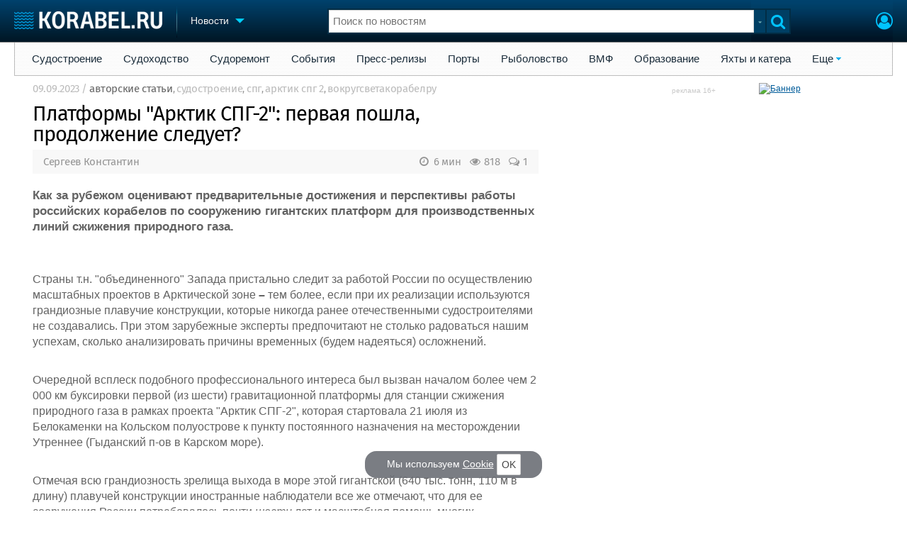

--- FILE ---
content_type: text/html; charset=utf-8
request_url: https://www.korabel.ru/news/comments/platformy_arktik_spg-2_pervaya_poshla_prodolzhenie_sleduet.html
body_size: 27978
content:
<!DOCTYPE html>
<html lang="ru" dir="ltr">
<head>
<meta charset="utf-8">
<meta http-equiv="Content-Type" content="text/html; charset=UTF-8">
<meta http-equiv="content-language" content="ru">
<meta http-equiv="X-UA-Compatible" content="IE=edge,chrome=1"> <meta name="Generator" content="Korabel">
<meta name="Copyright" content="Korabel.ru">
<meta name="application-name" content="Korabel.Ru">
<meta name="msapplication-TileColor" content="#003959">
<meta name="theme-color" content="#003959">
<meta name="referrer" content="unsafe-url">
<meta name="Description" content="Как за рубежом оценивают предварительные достижения и перспективы работы российских корабелов по сооружению гигантских платформ для производственных линий сжижения природного газа.">
<meta name="Keywords" content="Платформы, Арктик, СПГ-2, первая, пошла, продолжение, следует, авторские, статьи, судостроение, спг, арктик, вокругсветакорабелру">
<meta name="robots" content="max-image-preview:large">
<meta name="verify-v1" content="qyuxx229FPtzg2NVupMQDhwcA+wxuaFVY+PZ/U/8dP4=">
<meta name="yandex-verification" content="6c3cfbc66af99ab1">
<meta name="facebook-domain-verification" content="inat3rij9an1av6ecb821q2vyurv6u">
<meta name="viewport" content="width=device-width">
<meta name="format-detection" content="telephone=no">
<meta name="format-detection" content="address=no">
<link REL="shortcut icon" HREF="https://www.korabel.ru/favicon.ico" type="image/x-icon">
<link rel="apple-touch-icon" sizes="57x57" href="https://www.korabel.ru/templates/apple-touch-icon-57x57.png">
<link rel="apple-touch-icon" sizes="60x60" href="https://www.korabel.ru/templates/apple-touch-icon-60x60.png">
<link rel="apple-touch-icon" sizes="72x72" href="https://www.korabel.ru/templates/apple-touch-icon-72x72.png">
<link rel="apple-touch-icon" sizes="76x76" href="https://www.korabel.ru/templates/apple-touch-icon-76x76.png">
<link rel="apple-touch-icon" sizes="114x114" href="https://www.korabel.ru/templates/apple-touch-icon-114x114.png">
<link rel="apple-touch-icon" sizes="120x120" href="https://www.korabel.ru/templates/apple-touch-icon-120x120.png">
<link rel="apple-touch-icon" sizes="144x144" href="https://www.korabel.ru/templates/apple-touch-icon-144x144.png">
<link rel="apple-touch-icon" sizes="152x152" href="https://www.korabel.ru/templates/apple-touch-icon-152x152.png">
<link rel="apple-touch-icon" sizes="180x180" href="https://www.korabel.ru/templates/apple-touch-icon-180x180.png">
<link rel="icon" type="image/png" href="https://www.korabel.ru/templates/favicon-16x16.png" sizes="16x16">
<link rel="icon" type="image/png" href="https://www.korabel.ru/templates/favicon-32x32.png" sizes="32x32">
<link rel="icon" type="image/png" href="https://www.korabel.ru/templates/favicon-96x96.png" sizes="96x96">
<link rel="icon" type="image/png" href="https://www.korabel.ru/templates/android-chrome-192x192.png" sizes="192x192">
<meta name="msapplication-square70x70logo" content="https://www.korabel.ru/templates/smalltile.png">
<meta name="msapplication-square150x150logo" content="https://www.korabel.ru/templates/mediumtile.png">
<meta name="msapplication-wide310x150logo" content="https://www.korabel.ru/templates/widetile.png">
<meta name="msapplication-square310x310logo" content="https://www.korabel.ru/templates/largetile.png">
<link REL="alternate" type="application/rss+xml" title="RSS" href="https://www.korabel.ru/rss/news.xml">
<title>Платформы Арктик СПГ-2: первая пошла, продолжение следует?</title><meta property="og:site_name" content="Корабел.ру"><meta property="og:locale" content="ru_RU"><meta property="og:type" content="article"><meta property="og:title" content="Платформы Арктик СПГ-2: первая пошла, продолжение следует?"><meta property="og:description" content="Как за рубежом оценивают предварительные достижения и перспективы работы российских корабелов по сооружению гигантских платформ для производственных линий сжижения природного газа."><meta property="og:image" content="https://www.korabel.ru/templates/logo_250.jpg"><meta property="og:image:width" content="250"><meta property="og:image:height" content="250"><link rel="image_src" href="https://www.korabel.ru/templates/logo_250.jpg"><link rel="logo" href="https://www.korabel.ru/templates/logo_250.jpg"><link rel="canonical" href="https://www.korabel.ru/news/comments/platformy_arktik_spg-2_pervaya_poshla_prodolzhenie_sleduet.html"><meta property="og:url" content="https://www.korabel.ru/news/comments/platformy_arktik_spg-2_pervaya_poshla_prodolzhenie_sleduet.html"><link rel="preload" href="https://www.korabel.ru/templates/korabel25/fonts/FiraSans/FiraSans-Regular.woff2" as="font" type="font/woff2" crossorigin><link rel="preload" href="https://www.korabel.ru/templates/korabel25/style.css?20250704" as="style"><LINK rel="StyleSheet" TYPE="text/css" HREF="https://www.korabel.ru/templates/korabel25/style.css?20250704"><link rel="preload" href="https://www.korabel.ru/templates/ui.css?20250704" as="style"><link rel="stylesheet" type="text/css" href="https://www.korabel.ru/templates/ui.css?20250704"><link rel="preload" href="https://www.korabel.ru/templates/korabel3/fonts/awesome/fonts/fontawesome-webfont.woff2?v=4.7.0" as="font" type="font/woff2" crossorigin><link rel="preload" href="https://www.korabel.ru/templates/korabel3/fonts/awesome/css/font-awesome.min.css" as="style"><link rel="stylesheet" TYPE="text/css" href="https://www.korabel.ru/templates/korabel3/fonts/awesome/css/font-awesome.min.css"><script>if(console === undefined){var console = window.console = {log:function(x){}};}</script><link rel="preload" href="https://www.korabel.ru/js/jquery/jquery.uniselect.css?20250704" as="style"><link rel="stylesheet" type="text/css" href="https://www.korabel.ru/js/jquery/jquery.uniselect.css?20250704"><link rel="preload" href="https://www.korabel.ru/js/jquery/jqueryui/jqueryui.css?20250704" as="style"><link rel="stylesheet" href="https://www.korabel.ru/js/jquery/jqueryui/jqueryui.css?20250704" type="text/css" media="screen" charset="utf-8"><link rel="stylesheet" href="https://www.korabel.ru/js/jquery/notifyer/notifyer.css?20250704" type="text/css" charset="utf-8" media="print" onload="this.media='all'"><link rel="stylesheet" href="https://www.korabel.ru/templates/korabel2/modalbox.css?20250704" type="text/css" charset="utf-8" media="print" onload="this.media='all'"><link type="text/css" rel="stylesheet" href="https://www.korabel.ru/js/media/lgl/css/lgl-bundle.css?20250704" media="print" onload="this.media='all'"><link rel="preload" href="https://www.korabel.ru/js/media/slideit.css?20250704" as="style"><link rel="stylesheet" href="https://www.korabel.ru/js/media/slideit.css?20250704" type="text/css"><link rel="preload" href="https://www.korabel.ru/js/jquery/jquery.js?20250704" as="script"><script src="https://www.korabel.ru/js/jquery/jquery.js?20250704" charset="utf-8"></script><script>jQuery.noConflict();</script><link rel="preload" href="https://www.korabel.ru/js/dhtml.js?20250704" as="script"><script src="https://www.korabel.ru/js/dhtml.js?20250704"></script><script src="https://www.korabel.ru/js/history.api.js?20250704" defer charset="utf-8"></script><link rel="stylesheet" type="text/css" href="https://www.korabel.ru/templates/korabel2/forum/style.css?20250704" media="print" onload="this.media='all'"><script src="https://www.korabel.ru/js/jquery/jquery.autogrow.js?20250704" defer></script><script src="https://www.korabel.ru/other/forum/js/social.js?20250704" defer></script><script src="https://www.korabel.ru/js/jquery/jquery.uniselect.js?20250704" defer></script><script src="https://www.korabel.ru/js/jquery/jquery.touchSwipe.min.js?20250704" defer charset="utf-8"></script><link rel="preload" href="https://www.korabel.ru/js/jquery/jqueryui.js?20250704" as="script"><script src="https://www.korabel.ru/js/jquery/jqueryui.js?20250704" charset="utf-8"></script><link rel="preload" href="https://www.korabel.ru/js/jquery/jquery.more.js?20250704" as="script"><script src="https://www.korabel.ru/js/jquery/jquery.more.js?20250704" charset="utf-8"></script><script src="https://www.korabel.ru/js/jquery/notifyer/notifyer.js?20250704" defer charset="utf-8"></script><script src="https://www.korabel.ru/js/modalalert.js?20250704" defer></script><script src="https://www.korabel.ru/js/modalbox.js?20250704" defer></script><script src="https://www.korabel.ru/js/other.js?20250704" defer charset="utf-8"></script><script src="https://www.korabel.ru/templates/korabel3/script.js?20250704" defer></script><script type="text/javascript" src="https://www.korabel.ru/js/mtabs.js?20250704" defer></script><script src="https://www.korabel.ru/js/media/lgl/lgl.js?20250704" defer></script><script src="https://www.korabel.ru/js/media/lgl/plugins/thumbnail/lg-thumbnail.umd.js?20250704" defer></script><script src="https://www.korabel.ru/js/media/lgl/plugins/kocomment/lg-kocomment.umd.js?20250704" defer></script><script src="https://www.korabel.ru/js/media/lgl/plugins/fullscreen/lg-fullscreen.umd.js?20250704" defer></script><script src="https://www.korabel.ru/js/media/lgl/plugins/zoom/lg-zoom.umd.js?20250704" defer></script><script type="text/javascript" src="https://www.korabel.ru/js/media/slideit.js?20250704" defer></script><script type="text/javascript" src="https://www.korabel.ru/other/filemanager/js/jquery.color.js?20250704" defer charset="utf-8"></script><script type="text/javascript" src="https://www.korabel.ru/other/filemanager/js/jquery.imgpreview.js?20250704" defer charset="utf-8"></script><script type="text/javascript" src="https://www.korabel.ru/other/filemanager/api.kofile.images.js?20250704" defer charset="utf-8"></script><script type="text/javascript" src="https://www.korabel.ru/other/filemanager/api.kofile.js?20250704" defer charset="utf-8"></script><script type="text/javascript" src="https://www.korabel.ru/other/filemanager/js/jquery.filemanager.js?20250704" defer charset="utf-8"></script><link rel="stylesheet" href="https://www.korabel.ru/other/filemanager/css/filemanager.css?20250704" type="text/css" media="print" onload="this.media='all'"></head><body><DIV style="position:relative;min-height:100%;height:auto !important;"><div class="rootHeader noPrint" style="position:absolute;z-index:-1;"><div class="wWrapper"></div></div><div class="rootBody wWrapper"><div class="rootHeader sticky noPrint"><div class="wWrapper" ID="headBlock" role="banner">
				<span class="top_menu_icon fa fa-fw fa-bars fa-border" id="top_menu_icon" title="Меню" onclick="jQuery('#headBlock div.selectSection').toggleClass('hovered');"></span>
				<a href="https://www.korabel.ru" class="logo_n" title="На главную" style="z-index:9;"><img src="https://www.korabel.ru/templates/korabel3/logo_top_c.png" alt="Корабел.ру" width="209" height="25" fetchpriority="high"></a><span class="mini_sep"></span>
				<div class="selectSection">
					<a href="javascript:{}" class="menuLink"><span class="text-Blue" ondblclick="javascript:{window.location.href='//'+document.domain+'/news.html';}" style="color:whitesmoke;">Новости</span><span class="icon icon-Dropdown" style="margin-left:8px;top: 3px;"></span></a>
					<div class="menuSection">
						<div class="menuBody" id="menuBody" role="navigation">
	<!--—BEGIN CONTENT_TOP -->
	<DIV CLASS="topMenu noPrint" STYLE="margin-top: 1px;">
		<DIV CLASS="area" STYLE="margin: 0;"><SPAN CLASS="simple"><a href="https://www.korabel.ru/news/list/shipbuilding.html" >Судостроение</a></SPAN><SPAN CLASS="simple"><a href="https://www.korabel.ru/news/list/shipping.html" >Судоходство</a></SPAN><SPAN CLASS="simple"><a href="https://www.korabel.ru/news/list/shiprepair.html" >Судоремонт</a></SPAN><SPAN CLASS="simple"><a href="https://www.korabel.ru/news/list/events.html" >События</a></SPAN><SPAN CLASS="simple"><a href="https://www.korabel.ru/news/list/releases.html" >Пресс-релизы</a></SPAN><SPAN CLASS="simple"><a href="https://www.korabel.ru/news/list/news_port.html" >Порты</a></SPAN><SPAN CLASS="simple"><a href="https://www.korabel.ru/news/list/news_fishing.html" >Рыболовство</a></SPAN><SPAN CLASS="simple"><a href="https://www.korabel.ru/news/list/news_vmf.html" >ВМФ</a></SPAN><SPAN CLASS="simple"><a href="https://www.korabel.ru/news/list/education.html" >Образование</a></SPAN><SPAN CLASS="simple"><a href="https://www.korabel.ru/news/list/yachts.html" >Яхты и катера</a></SPAN><SPAN CLASS="opened"><a href="javascript:{}" class="noPrint">Еще</a>
					<DIV CLASS="submenu"><a href="https://www.korabel.ru/news/list/video.html">Видео</a><a href="https://www.korabel.ru/news/blogs.html">Блоги</a><A href="https://www.korabel.ru/rss/news.xml" TARGET="_blank">Rss</A></DIV>
					<P></P></SPAN></DIV>
	</DIV>
	<!--—END CONTENT_TOP --><div>
							<div class="divCell pad_15 mtd">
								<div class="lines"></div>
								<div class="menuW">
									<ul class="no_mark">
										<li><a href="https://www.korabel.ru/shipbuilding.html">Судостроение</a></li>
										<li><a href="https://www.korabel.ru/pulse.html">Пульс</a></li>
										<li><a href="https://www.korabel.ru/news.html">Новости</a></li>
										<li><a href="https://www.korabel.ru/catalogue.html">Компании</a></li>
										<li><a href="https://www.korabel.ru/reputation.html">Репутация</a></li>
										<li><a href="https://www.korabel.ru/jobs.html">Работа</a></li>
										<li><a href="https://www.korabel.ru/crewing.html">Крюинг</a></li><li><a href="https://www.korabel.ru/journal.html">Журнал</a></li>
										<li><a href="https://www.korabel.ru/reklama.html">Реклама</a></li>
									</ul>
								</div>
							</div>
							<div class="divCell pad_15 mtd">
								<div class="lines"></div>
								<div class="menuW">
									<ul class="no_mark">
										<LI><A HREF="https://www.korabel.ru/trade.html" TITLE="Торговая площадка">Торговая площадка</A></LI>
										<li><A HREF="https://www.korabel.ru/trade_board.html" TITLE="Доска объявлений">Доска объявлений</A></li>
										<li><A HREF="https://www.korabel.ru/board.html">Продажа флота</A></li>
										<li><A HREF="https://www.korabel.ru/equipment.html">Оборудование</A></li>
										<li><A HREF="https://www.korabel.ru/equipment/catalog/15.html">Изделия</A></li>
										<li><A HREF="https://www.korabel.ru/equipment/catalog/7.html">Материалы</A></li>
										<li><A HREF="https://www.korabel.ru/equipment/catalog/2.html">Услуги</A></li></ul>
								</div>
							</div>
							<div class="divCell pad_15 mtd">
								<div class="lines"></div>
								<div class="menuW">
									<ul class="no_mark">
										<li><A HREF="https://www.korabel.ru/conference.html">Конференции</A></li>
										<li><A HREF="https://www.korabel.ru/exhib.html">Выставки и семинары</A></li>
										<li><A HREF="https://www.korabel.ru/persones.html">Личности</A></li>
										<li><A HREF="https://www.korabel.ru/dictionary.html">Словарь</A></li></ul>
								</div>
							</div>
							<div class="divCell pad_15 mtd">
								<div class="lines"></div>
								<div class="menuW">
									<ul class="no_mark">
										<li><a href="https://www.korabel.ru/fleet.html">Флот</a></li>
										<li><a href="https://www.korabel.ru/fleet/index2/3.html">Галерея флота</a></li>
										<li><a href="https://www.korabel.ru/forum.html">Форум</a></li>
										<li><A HREF="https://www.korabel.ru/rating.html">Отзывы</A></li>
										<li><a href="https://www.korabel.ru/map.html">Все службы</a></li>
									</ul>
								</div>
							</div>
						</div>
					</div>
				</div>
			</div><NOINDEX><div id="K_login_form" state="0"><form id="klf" action="https://www.korabel.ru/index.php" method="POST"><input type="hidden" name="menu" value="users"><input type="hidden" name="action" value="login"><div class="divTable"><div class="divRow"><div class="divCell"><label class="cdef" for="K_login_email">E-mail</label><div><input name="email" id="K_login_email" type="text"></div></div></div><div class="divRow"><div class="divCell"><label class="cdef" for="K_login_pass">Пароль</label><div><input name="pass" id="K_login_pass" type="password"></div></div></div><div class="divRow"><div class="divCell" style="padding-top:5px;"><a id="rem_button" href="https://www.korabel.ru/users/registr.html" rel="nofollow">Забыли пароль?</a><a id="login_button" href="javascript:{}" onClick="javascript:{jQuery('#kls').click();}" rel="nofollow">Войти</a><div style="width:0;height:0;overflow:hidden;"><input id="kls" type="submit"></div></div></div></div></form><DIV STYLE="padding-top: 10px;"><a href="https://www.korabel.ru/users/regw.html" STYLE="color:white;display:block;text-align: center;" rel="nofollow">Регистрация</a></DIV><div class="leftBg"></div>
								<div class="rightBg"></div>
								<div class="topBg"></div>
								<div class="bottomBg"></div><div id="K_login_msg"><span></span></div></div><div class="rMenu"><ul><li></li><li><a href="https://www.korabel.ru/users/registr.html#login" id="K_login" rel="nofollow" title="Вход"><i class="fa fa-user-circle-o" aria-hidden="true" style="color:#00c3ff;font-size:24px;line-height:unset;" title="Вход"></i></a></li></ul></div></NOINDEX><NOINDEX><div id="searchButtonMobile" onClick="jQuery('#searchBox').css('display', 'flex');jQuery('#headSearch_Input').focus();"><span class="fa fa-search" style="color:#00c3ff;font-size:22px;line-height:32px;padding-left:6px;"></span></div><div class="searchBox" id="searchBox" style="right:70px;">
					<div id="searchButtonMobileClose" onClick="jQuery('#searchBox').css('display', 'none');"><span class="fa fa-close" style="color:#00c3ff;font-size:22px;line-height:32px;padding-left:6px;"></span></div>
					<div class="inWrap"><form action="https://www.korabel.ru/search.html" method="get" id="Quick_Search" role="search"><input id="QS_action" type="hidden" name="action" value="search" disabled="disabled">
							<input id="QS_ok" type="hidden" name="ok" value="1" disabled="disabled">
							<input type="hidden" name="menu" value="news" id="Quick_Search_Menu" disabled="disabled">
							<input type="hidden" name="s" value="news" id="Quick_Search_MenuSec"><div class="divTable">
								<div class="divRow"><div class="divCell bgWhite iwI">
										
										<div style="position:relative;display:block;padding:4px 5px;"><input name="q" type="text" x-webkit-speech speech autocomplete="off" id="headSearch_Input" onkeyup="window.SearchJS.inputKeyUp()" onfocus="window.SearchJS._toggleRB(1);" onClick="window.SearchJS._toggleRB(1);" placeholder="Поиск по новостям"></div>
									</div>
									<div class="divCell iwIco" id="searchHandler_Open">
										<span class="icon icon-Dropdown-Grey"></span>
									</div>
									<div class="divCell iwBut" id="searchButton" onClick="jQuery('#Quick_Search').submit();"><span class="fa fa-search" style="color:#00c3ff;font-size:22px;line-height:32px;padding-left:6px;"></span></div>
								</div>
							</div><div style="width:0px;height:0px;overflow:hidden;">
										<input type="submit" value="search">
									</div></form></div>
					<div id="searchResult" s="0">
						<div class="divTable">
							<div class="divRow">
								<div class="divCell searchMenu">
									<ul class="no_mark" id="ssections_Menu"><li class="selected"><a class="search_Sec" href="javascript:{}" rel="news">Новости</a></li><li ><a class="search_Sec" href="javascript:{}" rel="catalogue">Компании</a></li><li ><a class="search_Sec" href="javascript:{}" rel="equipment">Оборудование</a></li><li ><a class="search_Sec" href="javascript:{}" rel="fleet">Флот</a></li><li ><a class="search_Sec" href="javascript:{}" rel="reputation">Сделки</a></li><li ><a class="search_Sec" href="javascript:{}" rel="search">Везде</a></li></ul>
									<div class="leftBg"></div>
									<div class="rightBg"></div>
									<div class="topBg"></div>
								</div>
							</div>
						</div>
						<div class="divTable">
							<div class="divRow">
								<div class="divCell">
									<div id="searchWhere_status">
										<span id="searchWhere">Поиск по новостям</span>
										<span id="searchInfo" style="display:none;"><a href="#" rel="nofollow">Все результаты</a> (0)</span>
									</div>
								</div>
							</div>
							<div class="divRow">
								<div class="divCell bgWhite searchResult">
									<div class="srWrapper">
										<div class="divTable">
											<div class="divRow">
												<div class="divCell" id="srTD"></div>
											</div>
										</div>
									</div>
								</div>
							</div>
						</div>
					</div>
				</div></NOINDEX>
			</div></div><div style="padding-top:1px;"><NOINDEX><div ID="moduleMenu" class="minMax2 noPrint mobile_hide "><ul><li><a href="https://www.korabel.ru/news/list/shipbuilding.html" >Судостроение</a></li><li><a href="https://www.korabel.ru/news/list/shipping.html" >Судоходство</a></li><li><a href="https://www.korabel.ru/news/list/shiprepair.html" >Судоремонт</a></li><li><a href="https://www.korabel.ru/news/list/events.html" >События</a></li><li><a href="https://www.korabel.ru/news/list/releases.html" >Пресс-релизы</a></li><li><a href="https://www.korabel.ru/news/list/news_port.html" >Порты</a></li><li><a href="https://www.korabel.ru/news/list/news_fishing.html" >Рыболовство</a></li><li><a href="https://www.korabel.ru/news/list/news_vmf.html" >ВМФ</a></li><li><a href="https://www.korabel.ru/news/list/education.html" >Образование</a></li><li><a href="https://www.korabel.ru/news/list/yachts.html" >Яхты и катера</a></li><li><a href="javascript:{}" class="noPrint">Еще</a>
					<DIV CLASS="submenu"><a href="https://www.korabel.ru/news/list/video.html">Видео</a><a href="https://www.korabel.ru/news/blogs.html">Блоги</a><A href="https://www.korabel.ru/rss/news.xml" TARGET="_blank">Rss</A></DIV>
					<P></P>
				</li></ul></div></NOINDEX><div class="pageBlockWrap">
				<div class="pageBlock"><div class="divTable">
					<div class="divRow">
						<div class="divCell pageColCenter" ID="newspage_colcenter" role="main"><div id="newsid_353176" itemscope itemtype="http://schema.org/NewsArticle">
					<style>
						@media screen and (max-width: 800px){
							.pageBlockWrap{
								margin:0 20px;
							}
						}
					</style><div class="row0" style="margin-bottom:12px;">
					<span class="txt cgrey" style="font-size:11pt;color:#bbb;" itemprop="datePublished" content="2023-09-09T15:00:00+03:00">09.09.2023</span>
					<span class="txt cgrey" style="font-size:11pt;color:#bbb;"><meta itemprop="articleSection" content="авторские статьи"> / <a href="https://www.korabel.ru/news/list/autor.html" class="cgrey" style="font-size:11pt;color:#666;">авторские статьи</a><span class="txt cgrey mobile_hide">, <A HREF="https://www.korabel.ru/news/tags/%D1%81%D1%83%D0%B4%D0%BE%D1%81%D1%82%D1%80%D0%BE%D0%B5%D0%BD%D0%B8%D0%B5.html"  title="Поиск по тегу &quot;судостроение&quot;" STYLE="font-size:11pt;color:#bbb;">судостроение</A>, <A HREF="https://www.korabel.ru/news/tags/%D1%81%D0%BF%D0%B3.html"  title="Поиск по тегу &quot;спг&quot;" STYLE="font-size:11pt;color:#bbb;">спг</A>, <A HREF="https://www.korabel.ru/news/tags/%D0%B0%D1%80%D0%BA%D1%82%D0%B8%D0%BA+%D1%81%D0%BF%D0%B3+2.html"  title="Поиск по тегу &quot;арктик спг 2&quot;" STYLE="font-size:11pt;color:#bbb;">арктик спг 2</A>, <A HREF="https://www.korabel.ru/news/tags/%D0%B2%D0%BE%D0%BA%D1%80%D1%83%D0%B3%D1%81%D0%B2%D0%B5%D1%82%D0%B0%D0%BA%D0%BE%D1%80%D0%B0%D0%B1%D0%B5%D0%BB%D1%80%D1%83.html"  title="Поиск по тегу &quot;вокругсветакорабелру&quot;" STYLE="font-size:11pt;color:#bbb;">вокругсветакорабелру</A></span></span></div><div class="row0" style="margin-bottom:0px;"><h1 class="title_h1" style="margin-left:0;font-family: 'FiraSans', Arial, Helvetica, sans-serif;line-height: 29px;letter-spacing: -1px;font-size: 29px;margin-bottom:4px;" itemprop="headline">Платформы "Арктик СПГ-2": первая пошла, продолжение следует?</h1></div><div class="row" style="margin-bottom:7px;"></div><div class="row noPrint" style="margin-top:7px;">
						<div class="divTable">
							<div class="divRow">
								<div class="divCell pad_5 bgE6" style="background-color:#f8f8f8;"><span class="FL marL10 cgrey news_authors" style="top:4px;position:relative;font-size: 15px;"><span itemprop="author" itemscope itemtype="https://schema.org/Person"><A HREF="https://www.korabel.ru/news/author/112289.html" class="cgrey" itemprop="url"><span itemprop="name">Сергеев Константин</span></A></span></span><div itemprop="publisher" itemscope itemtype="http://schema.org/Organization">
								        <meta itemprop="name" content="Корабел.ру">
								    </div><noindex> <a href="https://www.korabel.ru/news/comments/platformy_arktik_spg-2_pervaya_poshla_prodolzhenie_sleduet.html#comments" class="disIB FR cgrey" style="line-height:24px;margin-right:10px;font-size: 15px;"><i class="fa fa-comments-o fa-fw" title="Комментарии"></i> 1 </a><span style="float:right;margin-right:10px;line-height:24px;font-size: 15px;" class="cgrey"><i class="fa fa-eye fa-fw" title="Прочитано" style="font-size: 15px;"></i> 818 </span><span style="float:right;margin-right:10px;line-height:24px;font-size: 15px;" class="cgrey"><i class="fa fa-clock-o fa-fw" title="Время чтения" style="font-size: 15px;"></i> 6 мин </span></noindex></div>
							</div>
						</div>
					</div><div id="news_text" itemprop="articleBody"><div class="row">
								<span class="txt big" style="font-weight: 600;font-size: 17px;">Как за рубежом оценивают предварительные достижения и перспективы работы российских корабелов по сооружению гигантских платформ для производственных линий сжижения природного газа.</span>
							</div><div class="row">
								<span class="txt big"><p>&nbsp;</p><p>Страны т.н. "объединенного" Запада пристально следит за работой России по осуществлению масштабных проектов в Арктической зоне <strong>– </strong>тем более, если при их реализации используются грандиозные плавучие конструкции, которые никогда ранее отечественными судостроителями не создавались. При этом зарубежные эксперты предпочитают н<span style="background-color:transparent;">е столько радоваться нашим успехам, сколько анализировать причины временных (будем надеяться) осложнений.&nbsp;</span></p><p><br>Очередной всплеск подобного профессионального интереса был вызван началом более чем 2 000 км буксировки первой (из шести) гравитационной платформы для станции сжижения природного газа в рамках проекта "Арктик СПГ-2", которая стартовала 21 июля из Белокаменки на Кольском полуострове к пункту постоянного назначения на месторождении Утреннее (Гыданский п-ов в Карском море).</p><p><br>Отмечая всю грандиозность зрелища выхода в море этой гигантской (640 тыс. тонн, 110 м в длину) плавучей конструкции иностранные наблюдатели все же отмечают, что для ее сооружения России потребовалось почти <i>шести</i> лет и масштабная помощь многих зарубежных производителей.&nbsp;</p><p>&nbsp;</p><p>При этом особо подчеркивается <i>критически </i>важное значение западных технологий для осуществления проекта "Арктик СПГ-2", начиная от разработки линий по добыче и сжижению природного газа. В частности, прогнозируется "гарантированно" надежная работа первых трех линий (спроектированных зарубежными энергетическими компаниями), в то время как четвертой (несколько меньшей мощности) – разработанному специалистами ПАО "Новатэк" "Северному Каскаду" – предрекается серия задержек и временных приостановок.</p><p>&nbsp;</p><p>Наряду с этим достаточно высоко оцениваются риски, связанные непосредственно с запуском в эксплуатацию первых двух линий проекта, уже после их постройки и перебазирования к месту работы. Прежде всего это принято связывать с сомнениями в качестве и степени эффективности необходимых для них газовых турбин.&nbsp;</p><p>&nbsp;</p><p>Данные агрегаты, являющиеся одним из ключевых звеньев обеспечения операций по сжижению газа, были первоначально заказаны американской корпорации Baker Hughes.&nbsp;</p><p>К сожалению, после обострения кризиса вокруг Украины и принятия пакета антироссийских санкций, эта компания в одностороннем порядке отказалась выполнять ранее принятые обязательства и вышла из проекта. Как следствие, у ПАО "Новатэк" оказалось всего лишь четыре из двух десятков подобных турбин, требуемых для запуска трех первых производственных линий.</p><p><br>В соответствии с предварительными данными, проблему удалось решить только к концу прошлого года. Новым производителем турбин для "Арктик СПГ-2" должна стать китайская газотурбинная компания Харбин Гуаньхан, которая поставит их для первой и второй производственных линий, началу эксплуатации которых запланировано на 2023-й и 2024 годы соответственно. Сооружение же третьей линии может занять еще как минимум два года, что даст ПАО "Новатэк" возможность в полной мере оценить надежность и качество работы турбин китайского производства.</p><p>&nbsp;</p><p>Что же может послужить основной причиной беспокойства на этот счет? На Западе внимательно изучают многочисленные сообщения (в том числе и российских источников) о том, что продукция китайской компании <i>якобы</i> является лишь модернизированной "адаптацией" соответствующего оборудования, выпускаемого на Украине еще в 1980-х годах, которое априори не может обеспечить эффективность и надежность на уровне турбин американской Baker Hughes или немецкой Siemens. Долговременное же использование подобных усовершенствованных прототипов в жестких погодных условиях Арктики предполагается чрезмерно рискованным.</p><p>&nbsp;</p><p>Второй, не менее важной проблемой, способной помешать своевременному запуску производственных линий "Арктик СПГ-2", зарубежные эксперты называют необходимость замены поставщика плавучей электростанции для проекта. Ранее предполагалось, что соответствующее оборудование (мощностью 300-400 МВт) будет также получено от американской компании Baker Hughes, однако после ее исхода из проекта основным кандидатом стала турецкая Karpowership – дочернее предприятие энергетического и судостроительного холдинга Karadeniz, одного из крупнейших в мире операторов плавучих электростанций.&nbsp;</p><p>&nbsp;</p><p>В состав принадлежащей ему флотилии входят порядка двух десятков подобных энергетических плавучих платформ, которые обеспечивают снабжение электричеством многочисленных прибрежных объектов в различных государствах мира, включая Гамбию, Гану, Индонезию, Ливан, Мозамбик и Сьерра-Леоне. Учитывая опыт работы Karpowership преимущественно в странах с тропическим климатом, иностранные наблюдатели выражают сомнения, что ей удастся создать достаточно надежную плавучей электростанции для эффективной эксплуатации в Арктике.&nbsp;</p><p>&nbsp;</p><p>В дополнение к этому эксперты скептически относятся и к возможностям компании по разработке специализированной плавучей электростанции большой мощности, поскольку в настоящее время она преимущественно специализируется на серийных газовых электростанциях, которые при необходимости монтируются на судах или стационарных платформах. Впрочем, при удачном практическом использовании на первой из производственных линий, не исключается возможность заказа у компании Karpowership аналогичных плавучих электростанций еще и для двух последующих.&nbsp;</p><p>&nbsp;</p><p>Успех достройки первой из гравитационных платформ с минимальным отставанием от графика объясняется наличием большей части необходимых агрегатов, механизмов, систем, и материалов, которые российская сторона успела "накопить" <strong>–</strong> то есть заказать и получить у зарубежных поставщиков еще до вступления в силу санкций на экспорт соответствующей продукции. При этом подчеркивается, что запрет на поставку оборудования для сжижения природного газа вступил в силу только 25 мая 2022 года, что дало России возможность активно вести закупки недостающих комплектующих в течение дополнительных двух месяцев после предельного обострения кризиса на Украине.&nbsp;</p><p>&nbsp;</p><p>Перспективы приобретения прочих требуемых для полноценной реализации проекта "Арктик СПГ-2" машин и механизмов по схемам т.н. "серого" импорта представляются иностранным наблюдателям сомнительными, ввиду специфического характера этой продукции, которая как правило выпускается в ограниченных количествах, под заказ. Основным методом решения проблем технического снабжения считается поиск альтернативных производителей, возможно <strong>– </strong>по нескольку для одного и того же вида оборудования.</p><p>&nbsp;</p><div class="mobile_view_block" style="margin: 15px auto; max-width:320px;clear: both;"><DIV STYLE="width: 100%;position: relative;" ALIGN="center"><a href="https://www.korabel.ru/banners/about/1778.html" rel="nofollow" class="kbn_about" title="Информация об этой рекламе">реклама 16+</a><A href="https://www.korabel.ru/kbn/go/1778.html?erid=2W5zFJrTuNp" target="_blank" rel="sponsored"><img src="https://www.korabel.ru/images/kbn/0/1/1778/file_6709e8d64a5f47269ed5cea9f625f7ab.jpeg?dt=1768284090" width="100%" STYLE="max-width:667px;max-height: 833px;" alt="Баннер" border=0 loading="lazy"></A></DIV>
	</div><p>При этом прогнозируется, что комплектация второй и третьей производственных линии может столкнуться с дополнительными трудностями, вызванными несоответствием реальных технических характеристик продукции от альтернативных поставщиков ее прототипным образцам.</p><p>&nbsp;</p><p>В связи с этим заявления руководства ПАО "Новатэк" о более чем 80%-й готовности второй гравитационной платформы и соблюдении плановых сроков ее предполагаемой буксировки к месту постоянной эксплуатации (2024г) воспринимается с определенными сомнениями. Дальнейшую динамику производства и реальное состояние дел на объекте предполагается и далее тщательно отслеживать при помощи средств объективного контроля, включая регулярные спутниковые снимки.</p><p>&nbsp;</p><p>Наряду с этим, зарубежные отраслевые эксперты отмечают и текущие достижения России в реализация проекта "Арктик СПГ-2". Помимо предварительного решения проблем с поставками газовых турбин и плавучей электростанции (которое характеризуется как "преодоление важного и, возможно, последнего препятствия") к ним также относят организацию промежуточных плавучих хабов по перевалке сжиженного газа для оптимизации его поставок как в восточном, так и в западном направлениях.</p><p>&nbsp;</p><p>В частности, речь идет о ходе установки в местах штатного базирования (у побережья Камчатки и неподалеку от Кольского полуострова) двух плавучих хранилищ СПГ без регазификации (FSU). Ожидается, что первое из них <strong>–</strong> "Коряк", вместимостью в 354 000 кубометров – будет ошвартовано в заданной точке с некоторым опережением графика уже в текущем году и начнет работу в 2024-м. Важность этого FSU особо подчеркивается тем, что через него ожидается перевалка до 80% всего добываемого на месторождениях "Арктик СПГ-2" природного газа для азиатских потребителей.</p><p>&nbsp;</p><p>В водах же Кольского полуострова уже прибыло к месту своей будущей работы FSU "Саам". При длине 400 метров и дедвейте в 192 234 тонн, оно рассчитано на хранение 360 кубометров СПГ и признается крупнейшей в мире плавплатформой подобного типа. Западные наблюдатели с некоторым разочарованием отмечают, что несмотря на санкции FSU "Саам" в феврале текущего года удалось успешно покинуть "одну из южно-корейских верфей" (порт Окпо) и всего за четыре месяца успешно совершить трансокеанский переход до Ура-Губы (ЗАТО Видяево), преодолев свыше 12 000 морских миль.</p><p>&nbsp;</p><p>В качестве значительных достижений в сегменте инфраструктуры проекта "Арктик СПГ-2" непосредственно в месте будущей установки платформ на Гыданском полуострове, зарубежные комментаторы выделяют создание (совместными усилиями госкорпорации "Росатом" и ее дочерних компаний) ледозащитного барьера длиной в 4,5 км, а так же существенное углубление и расширение судового хода подходного канала длиной в 5,6 км и максимальной шириной в 510 метров.</p><p>&nbsp;</p><p>Таким образом, иностранные наблюдатели в целом объективно оценивают ход реализации проекта "Арктик СПГ-2", с некоторым вполне ожидаемым преувеличением текущей зависимости российской стороны от помощи присоединившихся к санкциям стран. Нам же, в свою очередь, представляется целесообразным сравнить сложившуюся у западных экспертов картину с реальным положением дел на проекте <strong>–</strong> безусловно учитывая вскрытые ими недостатки и используя достигнутые преимущества, которые нашим зарубежным коллегам пока не известны.</p><p><br>Читайте также: <a href="https://www.korabel.ru/news/comments/chem_i_kak_dyshit_sudostroenie_rossii_vzglyad_so_storony.html">Чем и как дышит судостроение России</a>: взгляд со стороны</p><p>&nbsp; &nbsp; &nbsp; &nbsp; &nbsp; &nbsp; &nbsp; &nbsp; &nbsp; &nbsp; &nbsp; &nbsp;&nbsp;<a href="https://www.korabel.ru/news/comments/ledokoly_rossii_v_zerkale_zapadnoy_analitiki.html">Ледоколы России</a> в зеркале западной аналитики<br>&nbsp; &nbsp; &nbsp; &nbsp; &nbsp; &nbsp; &nbsp; &nbsp; &nbsp; &nbsp; &nbsp; &nbsp;&nbsp;<a href="https://www.korabel.ru/news/comments/cifrovaya_verf_-_vzglyad_s_drugoy_storony.html">Цифровая верфь</a>: взгляд с другой стороны</p><p>&nbsp; &nbsp; &nbsp; &nbsp; &nbsp; &nbsp; &nbsp; &nbsp; &nbsp; &nbsp; &nbsp; &nbsp;&nbsp;<a href="https://www.korabel.ru/news/comments/skolko_deneg_gosudarstvo_dast_korabelam.html">Сколько денег корабелам</a> даст государство?</p></span>
							</div></div><div class="row0 noPrint" style="box-sizing: border-box;padding-left: 28px;margin-bottom: 0px;"><div class="box" style="display: inline-block;max-width:60px;padding:0;border-radius: 2px;margin:0 5px 0px 5px;background-color:#fff;border:1px solid #cfcfcf73"><a href="https://www.korabel.ru/catalogue/company/korabel_ru/o_razdele_torgovaya_ploshadka_korabel_ru.html" title="Новости"><div style="overflow:hidden;" class="allow_scroll"><TABLE cellspacing="0" cellpadding="0" class="allow_scroll table_image_box" style="width:60px !important;"><TR class="allow_scroll"><TD class="allow_scroll td_image_box" align="center" style="height:60px !important;"><img class="allow_scroll" src="https://www.korabel.ru/images/stickers/small/172950025271.jpeg" style="display:block;margin:0 auto;height:60px;width:auto !important;" alt=""></TD></TR></TABLE></div></a></div></div><noindex><div class="row0 noPrint" style="margin-bottom: 15px;margin-top: 6px;">
							<div class="divTable">
								<div class="divRow"><div class="divCell pad_5 bgE6" style="padding-left:8px;background-color:#f8f8f8;"><div style="margin-left:5px;" class="FR mobile_hide noPrint"><a href="javascript:{javascript:window.print();}" title="Печать" style="background: rgba(0, 0, 0, 0.07);border: 0;border-radius: 50px;padding: 5px 0px 5px 0px;font-size: 16px;min-width:32px;" class="btn btn-lg btn-inline-block btn-default" rel="nofollow"><i class="fa fa-print fa-fw"></i></a></div><DIV CLASS="FR noPrint"><style>.ya-share2__container_size_m .ya-share2__title{line-height:24px;}.ya-share2__container_size_m .ya-share2__badge .ya-share2__icon {height: 24px;width: 24px;}.ya-share2__container_mobile.ya-share2__container_size_m .ya-share2__title {line-height: 24px;}</style><script src="https://yastatic.net/share2/share.js" async></script>
<div class="ya-share2" data-curtain data-color-scheme="whiteblack" data-limit="0" data-more-button-type="short" data-copy="last" data-services="vkontakte,telegram,whatsapp,odnoklassniki,moimir"></div></DIV><div style="margin-right:5px;" class="FR noPrint"></div></div>
								</div>
							</div>
						</div></noindex><NOINDEX><BR><DIV class="noPrint subscribe_block mobile_hide"><TABLE BORDER="0" CELLSPACING="0" CELLPADDING="4" class="box"><TR><TD align="center" width="50%"><B>Подписка Корабел.ру экономит ваше время</B><BR>Подпишитесь на ежедневную рассылку новостей и будьте в курсе всего самого важного и интересного!</TD><TD align="center" style="border-left:1px solid #cfcfcf;padding-left:10px;"><DIV ID="news_0_subscribe_form_1547_box"><FORM METHOD="post" ACTION="https://www.korabel.ru/index.php" ID="news_0_subscribe_form_1547"><INPUT TYPE="hidden" NAME="menu" VALUE="users"><INPUT TYPE="hidden" NAME="action" VALUE="subscriber"><INPUT TYPE="hidden" NAME="x_value[cid]" VALUE="news"><INPUT TYPE="hidden" NAME="x_value[id]" VALUE="0">
					<DIV CLASS="lr-submit" style="line-height:37px;">
						<INPUT NAME="x_value[0]" id="news_0_subscribe_form_1547_field" TYPE="text" required TITLE="Ваш E-mail" placeholder="Ваш E-mail" style="width:200px;height: 33px;font-size: 11pt;">
						<INPUT NAME="x_value[1]" TYPE="text" style="width:0px;height:0px;display:none;">
						<INPUT TYPE="button" id="news_0_subscribe_form_1547_submit" VALUE="Подписаться" class="btn btn-inline-block btn-warning" style="width:212px;">
					</DIV><SCRIPT>
				document.getElementById("news_0_subscribe_form_1547_field").onkeyup = function(e){
					document.getElementById("news_0_subscribe_form_1547_submit").type = "submit";
					this.onkeyup = null;
				}
				</SCRIPT></FORM></DIV><SCRIPT>
jQuery(document).ready(function(){
	jQuery("#news_0_subscribe_form_1547").submit(function (e) {
		jQuery.ajax({
			type: jQuery("#news_0_subscribe_form_1547").attr("method"),
			url : jQuery("#news_0_subscribe_form_1547").attr("action"),
			data: jQuery("#news_0_subscribe_form_1547").serializeArray(),
			success:function(responce)
			{
				r = jQuery.parseJSON(responce);
				var ok = r.status;
				if(1 == ok)
				{
					if(r.text == "") r.text = "Ок";
					window.api.showNotice({ type:"ok", msg:r.text});
					
				}
				else
				{
					if(r.text == "") r.text = "Ошибка";
					window.api.showNotice({ type:"warning", msg:r.text});
				}
				if(r.redirect != undefined && r.redirect != ""){
					setTimeout(function(){
						window.location.href = r.redirect;
					}, 2000);
				}
				if(r.text_box != undefined && r.text_box != ""){
					jQuery("#news_0_subscribe_form_1547_box").html(r.text_box);
				}
			}
		});
		if(e.preventDefault) e.preventDefault();
		else e.returnValue = false;
	});
});

</SCRIPT></TD></TR></TABLE></DIV></NOINDEX><NOINDEX><BR><TABLE BORDER="0" CELLSPACING="6" CELLPADDING="0" width="100%" ALIGN="center" CLASS="noPrint mobile_hide" style="margin-top:10px;"><TR> <TD VALIGN="top" ALIGN="center"></TD></TR></TABLE></NOINDEX><BR><a class="cdblue" name="comments" style="font-size:12pt;font-weight:bold;text-decoration:none;color:black;">Комментарии</a>&nbsp;&nbsp;&nbsp;<span class="cdef">1.</span><BR><BR><TABLE style="width:100%;" cellspacing="0" cellpadding="0" class="ksb"><TBODY><TR class="trmsg_05cafdd0de37c6bd12fa1c8e71ea5bd6" tm="no_login"><TD class="ksb_msg"><TABLE width="100%"><TBODY><TR><TD class="msg_icon"><span></span></TD><TD class="msg_text"><noindex>Чтобы принять участие в обсуждении, пожалуйста <a href="https://www.korabel.ru/users/registr.html#login">Авторизуйтесь</a> или <a href="https://www.korabel.ru/users/registr.html">Зарегистрируйтесь</a></noindex></TD></TR></TBODY></TABLE></TD></TR></TBODY></TABLE><TABLE style="width:100%;" cellspacing="0" cellpadding="0" class="ksb_commblock"><TBODY><TR class="cmb_05cafdd0de37c6bd12fa1c8e71ea5bd6"><TD class="ksb_comments"><div class="black_box wangle"><div class="bb_body" style="background-color:white;"><TABLE width="100%" style="max-width:950px;"><TBODY id="ksb_comments_data"><TR id="cmr_27657" class="comm odd" level="0"><TD><a name="comment27657"></a><TABLE width="100%" class="ccomm"><TBODY><TR><TD class="comm_tree"></TD><TD class="comm_ava"><img src="https://www.korabel.ru/other/user/css/images/icon_avatar.jpg"/></TD><TD id="delit_comment_box_27657" class="comm_text" style="position:relative;"><SPAN CLASS="comm_anchor" STYLE="top:0px;right:25px;"><DIV class="rating noPrint"><span ID="down_9e37318cecd4024c862f8ee21822bf9a" class="down" title="Не понравилось">-</span><SPAN title="Всего оценок: 1"><B ID="rating_9e37318cecd4024c862f8ee21822bf9a" class="negative" STYLE="font-size:14px;">-1</B></SPAN><span ID="up_9e37318cecd4024c862f8ee21822bf9a" class="up" title="Понравилось">+</span></DIV></span><a class="comm_anchor" href="https://www.korabel.ru/news/comments/platformy_arktik_spg-2_pervaya_poshla_prodolzhenie_sleduet.html#comment27657" title="Ссылка на комментарий">#</a><span class="comm_user" style="line-height: 14px;"><a href="javascript:{}">Воскресенский Михаил Олегович</a><br><span class="comm_time">10.09.2023, 23:54</span></span><span class="comm_msg">Дорогу осилит идущий... Так держать !</span></TD></TR></TBODY></TABLE></TD></TR></TBODY></TABLE></div></div></TD></TR></TBODY></TABLE><div id="ko_dir_ect_696be66a05d881_01666259" class="noPrint"><NOINDEX><script><!--
			var sl = '//'+document.domain+'/dir'+'ect.p'+'hp'+'?r'+'nd=ko_dir_ect_696be66a05d881_01666259&li'+'mit'+'=2&me'+'nu'+'=news&t=horizontal&image=1&color=2';
			var el = document.createElement('script');el.async = true;el.src = sl;el.type = 'text/javascript';
			(document.getElementsByTagName('HEAD')[0]||document.body).appendChild(el);
			//--></script></NOINDEX></div><STYLE>
				#ko_dir_ect_696be66a05d881_01666259 .dir_ect_block2 .dir_ect_block_list .dir_ect_list_elm .dir_ect_elm_title{
					color: #fff;
				}
				</STYLE><div style="padding-bottom: 8px;padding-top: 10px;padding-left: 10px;margin-top:10px;font-size:26px;" class="txt cgrey noPrint"><B>Свежие новости</B></div><TABLE width="100%" class="ttab ttab-nozebra ttab-lines noshadow noPrint" style="font-size: 16px;line-height: normal;border-top:1px solid #ddd;"><TR style="vertical-align: top;"><TD class=""><div style="padding: 5px 0;line-height:10px;"><a href="https://www.korabel.ru/news/comments/v_ramkah_severnogo_zavoza_2026_goda_v_hmao_dostavyat_svyshe_33_tys_tonn_zhidkogo_i_tverdogo_topliva.html" class="dark nod" style="padding-right:10px;line-height:normal;">В рамках северного завоза 2026 года в ХМАО доставят свыше 33&nbsp;тыс. тонн жидкого и твердого топлива</a><BR><span class="cgrey" style="font-size: 10px;white-space: nowrap;">13:55  / <a href="https://www.korabel.ru/news/list/shipping.html" class="cgrey" style="color:#666;">судоходство</a></span></div></TD></TR><TR style="vertical-align: top;"><TD class=""><div style="padding: 5px 0;line-height:10px;"><a href="https://www.korabel.ru/news/comments/eksport_zerna_cherez_porty_primorya_v_2025_godu_prevysil_1_4_mln_tonn.html" class="dark nod" style="padding-right:10px;line-height:normal;">Экспорт зерна через порты Приморья в 2025 году превысил 1,4 млн тонн</a><BR><span class="cgrey" style="font-size: 10px;white-space: nowrap;">13:40  / <a href="https://www.korabel.ru/news/list/news_port.html" class="cgrey" style="color:#666;">порты</a></span></div></TD></TR><TR style="vertical-align: top;"><TD class=""><div style="padding: 5px 0;line-height:10px;"><a href="https://www.korabel.ru/news/comments/sudostroenie_ostaetsya_odnim_iz_drayverov_promyshlennogo_rosta_-_vlasti_sankt-peterburga.html" class="dark nod" style="padding-right:10px;line-height:normal;">Судостроение остается одним из драйверов промышленного роста &mdash; власти Санкт-Петербурга</a><BR><span class="cgrey" style="font-size: 10px;white-space: nowrap;">13:25  / <a href="https://www.korabel.ru/news/list/shipbuilding.html" class="cgrey" style="color:#666;">судостроение</a></span></div></TD></TR><TR style="vertical-align: top;"><TD class=""><div style="padding: 5px 0;line-height:10px;"><a href="https://www.korabel.ru/news/comments/k_2031_godu_v_rossii_planiruyut_zapustit_99_sputnikov_dlya_podderzhki_bespilotnogo_transporta.html" class="dark nod" style="padding-right:10px;line-height:normal;">К 2031&nbsp;году в России планируют запустить 99&nbsp;спутников для поддержки беспилотного транспорта</a><BR><span class="cgrey" style="font-size: 10px;white-space: nowrap;">13:10  / <a href="https://www.korabel.ru/news/list/events.html" class="cgrey" style="color:#666;">события</a></span></div></TD></TR><TR style="vertical-align: top;"><TD class=""><div style="padding: 5px 0;line-height:10px;"><a href="https://www.korabel.ru/news/comments/indiya_obsuzhdaet_s_ssha_prodlenie_isklyucheniya_iranskogo_porta_chabahar_iz-pod_sankciy.html" class="dark nod" style="padding-right:10px;line-height:normal;">Индия обсуждает с США продление исключения иранского порта Чабахар из-под санкций</a><BR><span class="cgrey" style="font-size: 10px;white-space: nowrap;">12:55  / <a href="https://www.korabel.ru/news/list/news_port.html" class="cgrey" style="color:#666;">порты</a></span></div></TD></TR><TR style="vertical-align: top;"><TD class=""><div style="padding: 5px 0;line-height:10px;"><a href="https://www.korabel.ru/news/comments/ulyanovskaya_oblast_vozmet_shefstvo_nad_podvodnym_kreyserom_ulyanovsk_-_gubernator_aleksey_russkih.html" class="dark nod" style="padding-right:10px;line-height:normal;">Ульяновская область возьмет шефство над подводным крейсером &laquo;Ульяновск&raquo; &mdash; губернатор Алексей Русских</a><BR><span class="cgrey" style="font-size: 10px;white-space: nowrap;">12:40  / <a href="https://www.korabel.ru/news/list/news_vmf.html" class="cgrey" style="color:#666;">вмф</a></span></div></TD></TR><TR style="vertical-align: top;"><TD class=""><div style="padding: 5px 0;line-height:10px;"><a href="https://www.korabel.ru/news/comments/den_proryva_baltiyskogo_flota_iz_tallina_v_kronshtadt_voydet_v_kalendar_pamyatnyh_dat_peterburga_-_aleksandr_beglov.html" class="dark nod" style="padding-right:10px;line-height:normal;">День прорыва Балтийского флота из Таллина в Кронштадт войдет в календарь памятных дат Петербурга &mdash; Александр Беглов</a><BR><span class="cgrey" style="font-size: 10px;white-space: nowrap;">12:25  / <a href="https://www.korabel.ru/news/list/events.html" class="cgrey" style="color:#666;">события</a></span></div></TD></TR><TR style="vertical-align: top;"><TD class=""><div style="padding: 5px 0;line-height:10px;"><a href="https://www.korabel.ru/news/comments/v_stolice_zapustili_ekskursii_na_moskovskuyu_sudostroitelnuyu_verf.html" class="dark nod" style="padding-right:10px;line-height:normal;">В столице запустили экскурсии на Московскую судостроительную верфь</a><BR><span class="cgrey" style="font-size: 10px;white-space: nowrap;">12:10  / <a href="https://www.korabel.ru/news/list/shipbuilding.html" class="cgrey" style="color:#666;">судостроение</a></span></div></TD></TR><TR style="vertical-align: top;"><TD class=""><div style="padding: 5px 0;line-height:10px;"><a href="https://www.korabel.ru/news/comments/vodohranilischa_volzhsko-kamskogo_kaskada_gotovyat_k_periodu_polovodya.html" class="dark nod" style="padding-right:10px;line-height:normal;">Водохранилища Волжско-Камского каскада готовят к периоду половодья</a><BR><span class="cgrey" style="font-size: 10px;white-space: nowrap;">11:55  / <a href="https://www.korabel.ru/news/list/shipping.html" class="cgrey" style="color:#666;">судоходство</a></span></div></TD></TR><TR style="vertical-align: top;"><TD class=""><div style="padding: 5px 0;line-height:10px;"><a href="https://www.korabel.ru/news/comments/v_tekuschem_godu_vlasti_dnr_planiruyut_raschistit_25_km_rechnyh_rusel.html" class="dark nod" style="padding-right:10px;line-height:normal;">В текущем году власти ДНР планируют расчистить 25 км речных русел</a><BR><span class="cgrey" style="font-size: 10px;white-space: nowrap;">11:40  / <a href="https://www.korabel.ru/news/list/events.html" class="cgrey" style="color:#666;">события</a></span></div></TD></TR><TR style="vertical-align: top;"><TD class=""><div style="padding: 5px 0;line-height:10px;"><a href="https://www.korabel.ru/news/comments/potencial_rossii_pozvolit_voyti_v_chislo_globalnyh_liderov_v_razrabotke_proizvodstve_i_vnedrenii_avtonomnyh_sistem_-_vladimir_putin.html" class="dark nod" style="padding-right:10px;line-height:normal;">Потенциал России позволит войти в число глобальных лидеров в разработке, производстве и внедрении автономных систем &mdash; Владимир Путин</a><BR><span class="cgrey" style="font-size: 10px;white-space: nowrap;">11:20  / <a href="https://www.korabel.ru/news/list/events.html" class="cgrey" style="color:#666;">события</a></span></div></TD></TR><TR style="vertical-align: top;"><TD class=""><div style="padding: 5px 0;line-height:10px;"><a href="https://www.korabel.ru/news/comments/gruzooborot_baltiyskih_portov_rf_v_2025_godu_sokratilsya_na_0_6.html" class="dark nod" style="padding-right:10px;line-height:normal;">Грузооборот балтийских портов РФ в 2025&nbsp;году сократился на 0,6%</a><BR><span class="cgrey" style="font-size: 10px;white-space: nowrap;">10:59  / <a href="https://www.korabel.ru/news/list/news_port.html" class="cgrey" style="color:#666;">порты</a></span></div></TD></TR><TR style="vertical-align: top;"><TD class=""><div style="padding: 5px 0;line-height:10px;"><a href="https://www.korabel.ru/news/comments/400_tonn_uglya_razgruzili_s_suhogruza_mariya_nakanune_osvobozhdennogo_iz_ledovogo_plena_u_beregov_chukotki.html" class="dark nod" style="padding-right:10px;line-height:normal;">400 тонн угля разгрузили с сухогруза &laquo;Мария&raquo;, накануне освобожденного из ледового плена у берегов Чукотки</a><BR><span class="cgrey" style="font-size: 10px;white-space: nowrap;">10:40  / <a href="https://www.korabel.ru/news/list/events.html" class="cgrey" style="color:#666;">события</a></span></div></TD></TR><TR style="vertical-align: top;"><TD class=""><div style="padding: 5px 0;line-height:10px;"><SPAN style="display:block;float:right;padding:0;"><div style="overflow:hidden;" class="allow_scroll"><TABLE cellspacing="0" cellpadding="0" class="allow_scroll table_image_box" style="width:55px !important;"><TR class="allow_scroll"><TD class="allow_scroll td_image_box" align="center" style="height:40px !important;"><img class="allow_scroll" src="https://www.korabel.ru/filemanager/IMAGES/0/120/small/120915.jpg" style="display:block;margin:0 auto;width:55px;height:auto !important;" alt="&quot;Северное производственное объединение &quot;Арктика&quot;, АО" loading="lazy"></TD></TR></TABLE></div></SPAN><a href="https://www.korabel.ru/news/comments/odin_iz_krupneyshih_v_otrasli_ceh_6_spo_arktika_otmechaet_45-letniy_yubiley.html" class="dark nod" style="padding-right:10px;line-height:normal;">Один из крупнейших в отрасли. Цех №6 СПО &laquo;Арктика&raquo; отмечает 45-летний юбилей</a><BR><span class="cgrey" style="font-size: 10px;white-space: nowrap;">10:20  / <a href="https://www.korabel.ru/news/list/events.html" class="cgrey" style="color:#666;">события</a></span></div></TD></TR><TR style="vertical-align: top;"><TD class=""><div style="padding: 5px 0;line-height:10px;"><SPAN style="display:block;float:right;padding:0;"><div style="overflow:hidden;" class="allow_scroll"><TABLE cellspacing="0" cellpadding="0" class="allow_scroll table_image_box" style="width:55px !important;"><TR class="allow_scroll"><TD class="allow_scroll td_image_box" align="center" style="height:40px !important;"><img class="allow_scroll" src="https://www.korabel.ru/filemanager/IMAGES/0/126/small/126368.png" style="display:block;margin:0 auto;width:55px;height:auto !important;" alt="&quot;Судостроительная Корпорация &quot;Ак Барс&quot;, АО" loading="lazy"></TD></TR></TABLE></div></SPAN><a href="https://www.korabel.ru/news/comments/sudostroitelnaya_korporaciya_ak_bars_uvelichila_obemy_proizvodstva_v_2025_godu.html" class="dark nod" style="padding-right:10px;line-height:normal;">Судостроительная корпорация &laquo;Ак Барс&raquo; увеличила объемы производства в 2025 году</a><BR><span class="cgrey" style="font-size: 10px;white-space: nowrap;">10:00  / <a href="https://www.korabel.ru/news/list/shipbuilding.html" class="cgrey" style="color:#666;">судостроение</a></span></div></TD></TR><TR style="vertical-align: top;"><TD class=""><div style="padding: 5px 0;line-height:10px;"><a href="https://www.korabel.ru/news/comments/rybaki_azovo-chernomorskogo_basseyna_narastili_obemy_vylova_po_itogam_2025_goda.html" class="dark nod" style="padding-right:10px;line-height:normal;">Рыбаки Азово-Черноморского бассейна нарастили объемы вылова по итогам 2025 года</a><BR><span class="cgrey" style="font-size: 10px;white-space: nowrap;">22:20 , 16 Января 2026 / <a href="https://www.korabel.ru/news/list/news_fishing.html" class="cgrey" style="color:#666;">рыболовство</a></span></div></TD></TR><TR style="vertical-align: top;"><TD class=""><div style="padding: 5px 0;line-height:10px;"><a href="https://www.korabel.ru/news/comments/v_moskve_k_2028_godu_protestiruyut_pervoe_bespilotnoe_passazhirskoe_rechnoe_sudno.html" class="dark nod" style="padding-right:10px;line-height:normal;">В Москве к 2028 году протестируют первое беспилотное пассажирское речное судно</a><BR><span class="cgrey" style="font-size: 10px;white-space: nowrap;">22:05 , 16 Января 2026 / <a href="https://www.korabel.ru/news/list/shipping.html" class="cgrey" style="color:#666;">судоходство</a></span></div></TD></TR><TR style="vertical-align: top;"><TD class=""><div style="padding: 5px 0;line-height:10px;"><SPAN style="display:block;float:right;padding:0;"><div style="overflow:hidden;" class="allow_scroll"><TABLE cellspacing="0" cellpadding="0" class="allow_scroll table_image_box" style="width:55px !important;"><TR class="allow_scroll"><TD class="allow_scroll td_image_box" align="center" style="height:40px !important;"><img class="allow_scroll" src="https://www.korabel.ru/filemanager/IMAGES/0/177/small/177463.png" style="display:block;margin:0 auto;width:55px;height:auto !important;" alt="&quot;ВодоходЪ&quot;, ООО" loading="lazy"></TD></TR></TABLE></div></SPAN><a href="https://www.korabel.ru/news/comments/kamchatka_v_novom_sezone_navigacii_vozvraschaetsya_v_programmy_kruiznyh_operatorov.html" class="dark nod" style="padding-right:10px;line-height:normal;">Камчатка в новом сезоне навигации возвращается в программы круизных операторов</a><BR><span class="cgrey" style="font-size: 10px;white-space: nowrap;">21:50 , 16 Января 2026 / <a href="https://www.korabel.ru/news/list/shipping.html" class="cgrey" style="color:#666;">судоходство</a></span></div></TD></TR><TR style="vertical-align: top;"><TD class=""><div style="padding: 5px 0;line-height:10px;"><a href="https://www.korabel.ru/news/comments/morskoy_fasad_stanet_chastyu_aeroporta_pulkovo_reorganizaciya_passazhirskogo_terminala_zaplanirovana_k_2028_godu.html" class="dark nod" style="padding-right:10px;line-height:normal;">&laquo;Морской фасад&raquo; станет частью аэропорта Пулково: реорганизация пассажирского терминала запланирована к 2028 году</a><BR><span class="cgrey" style="font-size: 10px;white-space: nowrap;">21:35 , 16 Января 2026 / <a href="https://www.korabel.ru/news/list/news_port.html" class="cgrey" style="color:#666;">порты</a></span></div></TD></TR><TR style="vertical-align: top;"><TD class=""><div style="padding: 5px 0;line-height:10px;"><a href="https://www.korabel.ru/news/comments/u_beregov_yuar_zavershilis_pervye_voenno-morskie_ucheniya_briks_volya_k_miru_-_2026.html" class="dark nod" style="padding-right:10px;line-height:normal;">У берегов ЮАР завершились первые военно-морские учения БРИКС &laquo;Воля к миру &mdash; 2026&raquo;</a><BR><span class="cgrey" style="font-size: 10px;white-space: nowrap;">21:15 , 16 Января 2026 / <a href="https://www.korabel.ru/news/list/news_vmf.html" class="cgrey" style="color:#666;">вмф</a></span></div></TD></TR><TR style="vertical-align: top;"><TD class=""><div style="padding: 5px 0;line-height:10px;"><a href="https://www.korabel.ru/news/comments/transportnaya_prokuratura_cherez_sud_dobivaetsya_prekrascheniya_ekspluatacii_opasnogo_prichala_v_karelii.html" class="dark nod" style="padding-right:10px;line-height:normal;">Транспортная прокуратура через суд добивается прекращения эксплуатации опасного причала в Карелии</a><BR><span class="cgrey" style="font-size: 10px;white-space: nowrap;">20:55 , 16 Января 2026 / <a href="https://www.korabel.ru/news/list/events.html" class="cgrey" style="color:#666;">события</a></span></div></TD></TR><TR style="vertical-align: top;"><TD class=""><div style="padding: 5px 0;line-height:10px;"><SPAN style="display:block;float:right;padding:0;"><div style="overflow:hidden;" class="allow_scroll"><TABLE cellspacing="0" cellpadding="0" class="allow_scroll table_image_box" style="width:55px !important;"><TR class="allow_scroll"><TD class="allow_scroll td_image_box" align="center" style="height:40px !important;"><img class="allow_scroll" src="https://www.korabel.ru/filemanager/IMAGES/0/194/small/194718.png" style="display:block;margin:0 auto;height:40px;width:auto !important;" alt="&quot;Атомфлот&quot;, ФГУП" loading="lazy"></TD></TR></TABLE></div></SPAN><a href="https://www.korabel.ru/news/comments/atomnyy_ledokol_vpervye_provel_sudno_klassa_arc7_metodom_buksirovki_vplotnuyu.html" class="dark nod" style="padding-right:10px;line-height:normal;">Атомный ледокол впервые провел судно класса Arc7 методом буксировки &laquo;вплотную&raquo;</a><BR><span class="cgrey" style="font-size: 10px;white-space: nowrap;">20:35 , 16 Января 2026 / <a href="https://www.korabel.ru/news/list/events.html" class="cgrey" style="color:#666;">события</a></span></div></TD></TR><TR style="vertical-align: top;"><TD class=""><div style="padding: 5px 0;line-height:10px;"><a href="https://www.korabel.ru/news/comments/rosmorport_podtverdil_gotovnost_k_bezopasnoy_zimney_navigacii_v_baltiyskom_more.html" class="dark nod" style="padding-right:10px;line-height:normal;">&laquo;Росморпорт&raquo; подтвердил готовность к безопасной зимней навигации в Балтийском море</a><BR><span class="cgrey" style="font-size: 10px;white-space: nowrap;">20:15 , 16 Января 2026 / <a href="https://www.korabel.ru/news/list/news_port.html" class="cgrey" style="color:#666;">порты</a></span></div></TD></TR><TR style="vertical-align: top;"><TD class=""><div style="padding: 5px 0;line-height:10px;"><SPAN style="display:block;float:right;padding:0;"><div style="overflow:hidden;" class="allow_scroll"><TABLE cellspacing="0" cellpadding="0" class="allow_scroll table_image_box" style="width:55px !important;"><TR class="allow_scroll"><TD class="allow_scroll td_image_box" align="center" style="height:40px !important;"><img class="allow_scroll" src="https://www.korabel.ru/filemanager/IMAGES/0/154/small/154992.png" style="display:block;margin:0 auto;width:55px;height:auto !important;" alt="&quot;Судостроительный завод имени Б. Е. Бутомы&quot;, АО" loading="lazy"></TD></TR></TABLE></div></SPAN><a href="https://www.korabel.ru/news/comments/kerchenskie_korabely_prinimali_osobyh_gostey.html" class="dark nod" style="padding-right:10px;line-height:normal;">Керченские корабелы принимали особых гостей</a><BR><span class="cgrey" style="font-size: 10px;white-space: nowrap;">18:56 , 16 Января 2026 / <a href="https://www.korabel.ru/news/list/releases.html" class="cgrey" style="color:#666;">пресс-релизы</a></span></div></TD></TR><TR style="vertical-align: top;"><TD class=""><div style="padding: 5px 0;line-height:10px;"><SPAN style="display:block;float:right;padding:0;"><div style="overflow:hidden;" class="allow_scroll"><TABLE cellspacing="0" cellpadding="0" class="allow_scroll table_image_box" style="width:55px !important;"><TR class="allow_scroll"><TD class="allow_scroll td_image_box" align="center" style="height:40px !important;"><img class="allow_scroll" src="https://www.korabel.ru/filemanager/IMAGES/0/119/small/119753.png" style="display:block;margin:0 auto;width:55px;height:auto !important;" alt="&quot;НПП Спецкабель&quot;, ООО" loading="lazy"></TD></TR></TABLE></div></SPAN><a href="https://www.korabel.ru/news/comments/speckabel_podvel_itogi_uchastiya_v_delovyh_meropriyatiyah_v_2025_godu.html" class="dark nod" style="padding-right:10px;line-height:normal;">&laquo;Спецкабель&raquo; подвел итоги участия в деловых мероприятиях в 2025 году</a><BR><span class="cgrey" style="font-size: 10px;white-space: nowrap;">18:27 , 16 Января 2026 / <a href="https://www.korabel.ru/news/list/releases.html" class="cgrey" style="color:#666;">пресс-релизы</a></span></div></TD></TR><TR style="vertical-align: top;"><TD class=""><div style="padding: 5px 0;line-height:10px;"><a href="https://www.korabel.ru/news/comments/gruzooborot_porta_novorossiysk_vyros_po_itogam_2025_goda.html" class="dark nod" style="padding-right:10px;line-height:normal;">Грузооборот порта Новороссийск вырос по итогам 2025 года</a><BR><span class="cgrey" style="font-size: 10px;white-space: nowrap;">17:27 , 16 Января 2026 / <a href="https://www.korabel.ru/news/list/news_port.html" class="cgrey" style="color:#666;">порты</a></span></div></TD></TR><TR style="vertical-align: top;"><TD class=""><div style="padding: 5px 0;line-height:10px;"><a href="https://www.korabel.ru/news/comments/reestr_postavschikov_rossiyskoy_ryby_v_yuzhnuyu_koreyu_popolnili_novye_suda_i_kompanii.html" class="dark nod" style="padding-right:10px;line-height:normal;">Реестр поставщиков российской рыбы в Южную Корею пополнили новые суда и компании</a><BR><span class="cgrey" style="font-size: 10px;white-space: nowrap;">17:16 , 16 Января 2026 / <a href="https://www.korabel.ru/news/list/news_fishing.html" class="cgrey" style="color:#666;">рыболовство</a></span></div></TD></TR><TR style="vertical-align: top;"><TD class=""><div style="padding: 5px 0;line-height:10px;"><a href="https://www.korabel.ru/news/comments/mmrp_obnovil_park_spectehniki.html" class="dark nod" style="padding-right:10px;line-height:normal;">ММРП обновил парк спецтехники</a><BR><span class="cgrey" style="font-size: 10px;white-space: nowrap;">16:56 , 16 Января 2026 / <a href="https://www.korabel.ru/news/list/news_port.html" class="cgrey" style="color:#666;">порты</a></span></div></TD></TR><TR style="vertical-align: top;"><TD class=""><div style="padding: 5px 0;line-height:10px;"><a href="https://www.korabel.ru/news/comments/v_ssha_planiruyut_uskorit_stroitelstvo_novyh_fregatov.html" class="dark nod" style="padding-right:10px;line-height:normal;">В США планируют ускорить строительство новых фрегатов</a><BR><span class="cgrey" style="font-size: 10px;white-space: nowrap;">16:35 , 16 Января 2026 / <a href="https://www.korabel.ru/news/list/shipbuilding.html" class="cgrey" style="color:#666;">судостроение</a></span></div></TD></TR><TR style="vertical-align: top;"><TD class=""><div style="padding: 5px 0;line-height:10px;"><a href="https://www.korabel.ru/news/comments/v_portu_varna_provedut_dnouglubitelnye_raboty.html" class="dark nod" style="padding-right:10px;line-height:normal;">В порту Варна проведут дноуглубительные работы</a><BR><span class="cgrey" style="font-size: 10px;white-space: nowrap;">16:14 , 16 Января 2026 / <a href="https://www.korabel.ru/news/list/news_port.html" class="cgrey" style="color:#666;">порты</a></span></div></TD></TR><TR style="vertical-align: top;"><TD class=""><div style="padding: 5px 0;line-height:10px;"><a href="https://www.korabel.ru/news/comments/sledovateli_proveryat_zakonnost_deystviy_rukovodstva_gorohoveckogo_sudostroitelnogo_zavoda.html" class="dark nod" style="padding-right:10px;line-height:normal;">Следователи проверят законность действий руководства Гороховецкого судостроительного завода</a><BR><span class="cgrey" style="font-size: 10px;white-space: nowrap;">15:43 , 16 Января 2026 / <a href="https://www.korabel.ru/news/list/events.html" class="cgrey" style="color:#666;">события</a></span></div></TD></TR><TR style="vertical-align: top;"><TD class=""><div style="padding: 5px 0;line-height:10px;"><SPAN style="display:block;float:right;padding:0;"><div style="overflow:hidden;" class="allow_scroll"><TABLE cellspacing="0" cellpadding="0" class="allow_scroll table_image_box" style="width:55px !important;"><TR class="allow_scroll"><TD class="allow_scroll td_image_box" align="center" style="height:40px !important;"><img class="allow_scroll" src="https://www.korabel.ru/filemanager/IMAGES/0/185/small/185153.jpg" style="display:block;margin:0 auto;height:40px;width:auto !important;" alt="&quot;Прибалтийский судостроительный завод &quot;Янтарь&quot;, АО" loading="lazy"></TD></TR></TABLE></div></SPAN><a href="https://www.korabel.ru/news/comments/na_zavode_osk_yantar_vyyavili_luchshego_tennisista.html" class="dark nod" style="padding-right:10px;line-height:normal;">На заводе ОСК &laquo;Янтарь&raquo; выявили лучшего теннисиста</a><BR><span class="cgrey" style="font-size: 10px;white-space: nowrap;">15:14 , 16 Января 2026 / <a href="https://www.korabel.ru/news/list/releases.html" class="cgrey" style="color:#666;">пресс-релизы</a></span></div></TD></TR><TR style="vertical-align: top;"><TD class=""><div style="padding: 5px 0;line-height:10px;"><a href="https://www.korabel.ru/news/comments/bolshoy_port_sankt-peterburg_uvelichil_gruzooborot_po_itogam_2025_goda.html" class="dark nod" style="padding-right:10px;line-height:normal;">Большой порт Санкт-Петербург увеличил грузооборот по итогам 2025 года</a><BR><span class="cgrey" style="font-size: 10px;white-space: nowrap;">14:57 , 16 Января 2026 / <a href="https://www.korabel.ru/news/list/news_port.html" class="cgrey" style="color:#666;">порты</a></span></div></TD></TR><TR style="vertical-align: top;"><TD class=""><div style="padding: 5px 0;line-height:10px;"><a href="https://www.korabel.ru/news/comments/v_polshe_spuschen_na_vodu_vtoroy_korabl-razvedchik_novogo_pokoleniya.html" class="dark nod" style="padding-right:10px;line-height:normal;">В Польше спущен на воду второй корабль-разведчик нового поколения</a><BR><span class="cgrey" style="font-size: 10px;white-space: nowrap;">14:39 , 16 Января 2026 / <a href="https://www.korabel.ru/news/list/shipbuilding.html" class="cgrey" style="color:#666;">судостроение</a></span></div></TD></TR><TR style="vertical-align: top;"><TD class=""><div style="padding: 5px 0;line-height:10px;"><a href="https://www.korabel.ru/news/comments/imo_usovershenstvuet_rekomendacii_po_primeneniyu_kompozitnyh_materialov_v_sudostroenii.html" class="dark nod" style="padding-right:10px;line-height:normal;">ИМО усовершенствует рекомендации по применению композитных материалов в судостроении</a><BR><span class="cgrey" style="font-size: 10px;white-space: nowrap;">14:18 , 16 Января 2026 / <a href="https://www.korabel.ru/news/list/events.html" class="cgrey" style="color:#666;">события</a></span></div></TD></TR><TR style="vertical-align: top;"><TD class=""><div style="padding: 5px 0;line-height:10px;"><a href="https://www.korabel.ru/news/comments/posledstviya_krusheniya_tankerov_v_chernom_more_likvidiruet_okolo_200_edinic_tehniki.html" class="dark nod" style="padding-right:10px;line-height:normal;">Последствия крушения танкеров в Черном море ликвидирует около 200 единиц техники</a><BR><span class="cgrey" style="font-size: 10px;white-space: nowrap;">13:54 , 16 Января 2026 / <a href="https://www.korabel.ru/news/list/accident.html" class="cgrey" style="color:#666;">аварийность и чп</a></span></div></TD></TR><TR style="vertical-align: top;"><TD class=""><div style="padding: 5px 0;line-height:10px;"><a href="https://www.korabel.ru/news/comments/v_2026_godu_oteko_ozhidaet_ekonomicheskiy_effekt_v_razmere_79_2_mln_rubley_ot_meropriyatiy_po_energosberezheniyu.html" class="dark nod" style="padding-right:10px;line-height:normal;">В 2026 году ОТЭКО ожидает экономический эффект в размере 79,2 млн рублей от мероприятий по энергосбережению</a><BR><span class="cgrey" style="font-size: 10px;white-space: nowrap;">13:44 , 16 Января 2026 / <a href="https://www.korabel.ru/news/list/news_port.html" class="cgrey" style="color:#666;">порты</a></span></div></TD></TR><TR style="vertical-align: top;"><TD class=""><div style="padding: 5px 0;line-height:10px;"><a href="https://www.korabel.ru/news/comments/ledokoly_rosmorporta_s_nachala_zimney_navigacii_obespechili_provodku_bolee_150_sudov.html" class="dark nod" style="padding-right:10px;line-height:normal;">Ледоколы &laquo;Росморпорта&raquo; с начала зимней навигации обеспечили проводку более 150 судов</a><BR><span class="cgrey" style="font-size: 10px;white-space: nowrap;">13:35 , 16 Января 2026 / <a href="https://www.korabel.ru/news/list/shipping.html" class="cgrey" style="color:#666;">судоходство</a></span></div></TD></TR><TR style="vertical-align: top;"><TD class=""><div style="padding: 5px 0;line-height:10px;"><SPAN style="display:block;float:right;padding:0;"><div style="overflow:hidden;" class="allow_scroll"><TABLE cellspacing="0" cellpadding="0" class="allow_scroll table_image_box" style="width:55px !important;"><TR class="allow_scroll"><TD class="allow_scroll td_image_box" align="center" style="height:40px !important;"><img class="allow_scroll" src="https://www.korabel.ru/filemanager/IMAGES/0/204/small/204193.png" style="display:block;margin:0 auto;width:55px;height:auto !important;" alt="&quot;Технодар&quot;, НПО ООО" loading="lazy"></TD></TR></TABLE></div></SPAN><a href="https://www.korabel.ru/news/comments/korsar_vs_import_kogda_funkcionalnost_ostaetsya_a_riski_uhodyat.html" class="dark nod" style="padding-right:10px;line-height:normal;">&laquo;Корсар&raquo; vs импорт: когда функциональность остаётся, а риски уходят</a><BR><span class="cgrey" style="font-size: 10px;white-space: nowrap;">13:09 , 16 Января 2026 / <a href="https://www.korabel.ru/news/list/releases.html" class="cgrey" style="color:#666;">пресс-релизы</a></span></div></TD></TR><TR style="vertical-align: top;"><TD class=""><div style="padding: 5px 0;line-height:10px;"><a href="https://www.korabel.ru/news/comments/gruzooborot_morskih_portov_rossii_neznachitelno_sokratilsya_po_itogam_2025_goda.html" class="dark nod" style="padding-right:10px;line-height:normal;">Грузооборот морских портов России незначительно сократился по итогам 2025 года</a><BR><span class="cgrey" style="font-size: 10px;white-space: nowrap;">13:08 , 16 Января 2026 / <a href="https://www.korabel.ru/news/list/news_port.html" class="cgrey" style="color:#666;">порты</a></span></div></TD></TR><TR style="vertical-align: top;"><TD class=""><div style="padding: 5px 0;line-height:10px;"><a href="https://www.korabel.ru/news/comments/bunkerovschiki_prizvali_otsrochit_vvedenie_ogranicheniy_ekspluatacii_sudov_po_vozrastu.html" class="dark nod" style="padding-right:10px;line-height:normal;">Бункеровщики призвали отсрочить введение ограничений эксплуатации судов по возрасту</a><BR><span class="cgrey" style="font-size: 10px;white-space: nowrap;">12:49 , 16 Января 2026 / <a href="https://www.korabel.ru/news/list/events.html" class="cgrey" style="color:#666;">события</a></span></div></TD></TR><TR style="vertical-align: top;"><TD class=""><div style="padding: 5px 0;line-height:10px;"><a href="https://www.korabel.ru/news/comments/ryadom_s_kitayskim_portom_v_peru_mogut_postroit_bazu_vms_ssha.html" class="dark nod" style="padding-right:10px;line-height:normal;">Рядом с китайским портом в Перу могут построить базу ВМС&nbsp;США</a><BR><span class="cgrey" style="font-size: 10px;white-space: nowrap;">12:25 , 16 Января 2026 / <a href="https://www.korabel.ru/news/list/events.html" class="cgrey" style="color:#666;">события</a></span></div></TD></TR><TR style="vertical-align: top;"><TD class=""><div style="padding: 5px 0;line-height:10px;"><a href="https://www.korabel.ru/news/comments/v_rossiyskie_porty_s_nachala_goda_dostavleno_bolee_33_tys_tonn_rybnoy_produkcii.html" class="dark nod" style="padding-right:10px;line-height:normal;">В российские порты с начала года доставлено более 33&nbsp;тыс. тонн рыбной продукции</a><BR><span class="cgrey" style="font-size: 10px;white-space: nowrap;">11:58 , 16 Января 2026 / <a href="https://www.korabel.ru/news/list/news_fishing.html" class="cgrey" style="color:#666;">рыболовство</a></span></div></TD></TR><TR style="vertical-align: top;"><TD class=""><div style="padding: 5px 0;line-height:10px;"><a href="https://www.korabel.ru/news/comments/vms_grecii_poluchili_pervyy_fregat_proekta_belharra.html" class="dark nod" style="padding-right:10px;line-height:normal;">ВМС Греции получили первый фрегат проекта Belharra</a><BR><span class="cgrey" style="font-size: 10px;white-space: nowrap;">11:43 , 16 Января 2026 / <a href="https://www.korabel.ru/news/list/events.html" class="cgrey" style="color:#666;">события</a></span></div></TD></TR><TR style="vertical-align: top;"><TD class=""><div style="padding: 5px 0;line-height:10px;"><SPAN style="display:block;float:right;padding:0;"><div style="overflow:hidden;" class="allow_scroll"><TABLE cellspacing="0" cellpadding="0" class="allow_scroll table_image_box" style="width:55px !important;"><TR class="allow_scroll"><TD class="allow_scroll td_image_box" align="center" style="height:40px !important;"><img class="allow_scroll" src="https://www.korabel.ru/filemanager/IMAGES/0/78/small/78518.png" style="display:block;margin:0 auto;width:55px;height:auto !important;" alt="&quot;Амурский судостроительный завод&quot;, ПАО" loading="lazy"></TD></TR></TABLE></div></SPAN><a href="https://www.korabel.ru/news/comments/parom_aleksandr_deev_voshel_v_spisok_luchshih_sudov_rossii.html" class="dark nod" style="padding-right:10px;line-height:normal;">Паром &laquo;Александр Деев&raquo; вошел в список лучших судов России</a><BR><span class="cgrey" style="font-size: 10px;white-space: nowrap;">11:21 , 16 Января 2026 / <a href="https://www.korabel.ru/news/list/events.html" class="cgrey" style="color:#666;">события</a></span></div></TD></TR><TR style="vertical-align: top;"><TD class=""><div style="padding: 5px 0;line-height:10px;"><a href="https://www.korabel.ru/news/comments/v_portu_vanino_rekonstruiruyut_pirs_1.html" class="dark nod" style="padding-right:10px;line-height:normal;">В порту Ванино реконструируют пирс №1</a><BR><span class="cgrey" style="font-size: 10px;white-space: nowrap;">10:52 , 16 Января 2026 / <a href="https://www.korabel.ru/news/list/news_port.html" class="cgrey" style="color:#666;">порты</a></span></div></TD></TR><TR style="vertical-align: top;"><TD class=""><div style="padding: 5px 0;line-height:10px;"><a href="https://www.korabel.ru/news/comments/paromy_asco_pobili_pyatiletniy_rekord_po_perevozke_avtomobiley.html" class="dark nod" style="padding-right:10px;line-height:normal;">Паромы ASCO побили пятилетний рекорд по перевозке автомобилей</a><BR><span class="cgrey" style="font-size: 10px;white-space: nowrap;">10:30 , 16 Января 2026 / <a href="https://www.korabel.ru/news/list/shipping.html" class="cgrey" style="color:#666;">судоходство</a></span></div></TD></TR><TR style="vertical-align: top;"><TD class=""><div style="padding: 5px 0;line-height:10px;"><SPAN style="display:block;float:right;padding:0;"><div style="overflow:hidden;" class="allow_scroll"><TABLE cellspacing="0" cellpadding="0" class="allow_scroll table_image_box" style="width:55px !important;"><TR class="allow_scroll"><TD class="allow_scroll td_image_box" align="center" style="height:40px !important;"><img class="allow_scroll" src="https://www.korabel.ru/filemanager/IMAGES/0/195/small/195109.jpg" style="display:block;margin:0 auto;width:55px;height:auto !important;" alt="Компания АКРУС" loading="lazy"></TD></TR></TABLE></div></SPAN><a href="https://www.korabel.ru/news/comments/rs_udostoen_blagodarnosti_gruppy_kompaniy_akrus.html" class="dark nod" style="padding-right:10px;line-height:normal;">РС удостоен благодарности Группы компаний &laquo;Акрус&raquo;</a><BR><span class="cgrey" style="font-size: 10px;white-space: nowrap;">10:12 , 16 Января 2026 / <a href="https://www.korabel.ru/news/list/events.html" class="cgrey" style="color:#666;">события</a></span></div></TD></TR><TR style="vertical-align: top;"><TD class=""><div style="padding: 5px 0;line-height:10px;"><a href="https://www.korabel.ru/news/comments/linkor_tipa_trump_mozhet_stat_samym_dorogim_korablem_v_istorii_ssha.html" class="dark nod" style="padding-right:10px;line-height:normal;">Линкор типа Trump может стать самым дорогим кораблем в истории&nbsp;США</a><BR><span class="cgrey" style="font-size: 10px;white-space: nowrap;">09:54 , 16 Января 2026 / <a href="https://www.korabel.ru/news/list/shipbuilding.html" class="cgrey" style="color:#666;">судостроение</a></span></div></TD></TR><TR style="vertical-align: top;"><TD class=""><div style="padding: 5px 0;line-height:10px;"><a href="https://www.korabel.ru/news/comments/gorodeckiy_gidrouzel_zapustyat_v_rezhime_vremennoy_ekspluatacii_v_2026_godu.html" class="dark nod" style="padding-right:10px;line-height:normal;">Городецкий гидроузел запустят в режиме временной эксплуатации в 2026 году</a><BR><span class="cgrey" style="font-size: 10px;white-space: nowrap;">09:31 , 16 Января 2026 / <a href="https://www.korabel.ru/news/list/events.html" class="cgrey" style="color:#666;">события</a></span></div></TD></TR></TABLE></div><div class="fly_block sticky noPrint"><div class="box" style="border-radius: 2px;margin:0 5px 5px 5px;background-color:#fff;border:1px solid #cfcfcf73"><a href="https://www.korabel.ru/catalogue/company/korabel_ru/o_razdele_torgovaya_ploshadka_korabel_ru.html" title="Новости"><style>
				table.table_image_box {
					border:none !important;
					margin:0 auto;
					background:inherit !important;
				}
				table.table_image_box tr{
					background:inherit !important;
				}
				table.table_image_box td{
					text-align:center !important;
					vertical-align:middle !important;
					border:none !important;
					padding:0 !important;
					background:inherit !important;
				}
			</style><div style="overflow:hidden;" class="allow_scroll"><TABLE cellspacing="0" cellpadding="0" class="allow_scroll table_image_box" style="width:140px !important;"><TR class="allow_scroll"><TD class="allow_scroll td_image_box" align="center" style="height:140px !important;"><img class="allow_scroll" src="https://www.korabel.ru/images/stickers/small/172950025271.jpeg" style="display:block;margin:0 auto;height:140px;width:auto !important;" alt=""></TD></TR></TABLE></div></a></div></div><style>
										#newspage_colcenter>div.fly_block {
										    width: 172px;
										    position: fixed;
										    left: 55%;
										    top: 0;
										    display: none;
										    float: right;
										    padding:0;
										}
										@media screen and (max-width: 2300px){
											#newspage_colcenter>div.fly_block {
											    left: 56%;
											}
										}
										@media screen and (max-width: 1900px){
											#newspage_colcenter>div.fly_block {
											    left: 57%;
											}
										}
										@media screen and (max-width: 1700px){
											#newspage_colcenter>div.fly_block {
											    left: 58%;
											}
										}
										@media screen and (max-width: 1400px){
											#newspage_colcenter>div.fly_block {
											    left: 59%;
											}
										}
										@media screen and (max-width: 1350px){
											#newspage_colcenter>div.fly_block {
											    left: 60%;
											}
										}
										
										@media screen and (max-width: 1278px){
											#newspage_colcenter>div.fly_block {
											    display: none !important;
											}
										}
										</style>
									</div><div id="rs_side" class="divCell pageCol noPrint" style="width:320px;padding:0;"><div class="row" id="BAN_NER_11"><DIV><DIV STYLE="width: 100%;position: relative;" ALIGN="center"><a href="https://www.korabel.ru/banners/about/1697.html" rel="nofollow" class="kbn_about" title="Информация об этой рекламе">реклама 16+</a><A href="https://www.korabel.ru/kbn/go/1697.html?erid=LjN8KRUA7" target="_blank" rel="sponsored"><img src="https://www.korabel.ru/images/kbn/0/1/1697/file_673271cc47c1a4e77f57e239ed4d28a7.png?dt=1767093263" width="100%" STYLE="max-width:480px;max-height: 600px;" alt="Баннер" border=0 loading="lazy"></A></DIV>
	</DIV></div><div style="width:320px;" id="ko_dir_ect_right" class="row noPrint holder_dinamic"><div id="ko_dir_ect_696be66a0b4ee5_33772841" class="noPrint"><NOINDEX><script><!--
			var sl = '//'+document.domain+'/dir'+'ect.p'+'hp'+'?r'+'nd=ko_dir_ect_696be66a0b4ee5_33772841&li'+'mit'+'=4&me'+'nu'+'=news&t=vertical3&image=0&color=0';
			var el = document.createElement('script');el.async = true;el.src = sl;el.type = 'text/javascript';
			(document.getElementsByTagName('HEAD')[0]||document.body).appendChild(el);
			//--></script></NOINDEX></div><STYLE>
				#ko_dir_ect_696be66a0b4ee5_33772841 .dir_ect_block2{
					background:none;
					border: 1px solid black;
				}
				#ko_dir_ect_696be66a0b4ee5_33772841 .dir_ect_block2 .dir_ect_block_list .dir_ect_list_elm .dir_ect_elm_text{
					color: black;
				}
				#ko_dir_ect_696be66a0b4ee5_33772841 .dir_ect_block2 .dir_ect_block_list .dir_ect_list_elm .dir_ect_elm_button{
					color: black;
					background-color: white;
					background-color: unset;
					border: 1px solid black;
				}
				</STYLE></div></div></div>
				</div><script>document.addEventListener("copy", function (e) {
					e.preventDefault();
					var selection = window.getSelection();
					e.clipboardData.setData("text/plain", jQuery("<div/>").html(selection + "").text() + "\n\n" + "Источник: " + document.location.href);
				});
				jQuery(document).ready(function(){
											var max_scroll_height = jQuery(document).height()-300;
											if(jQuery('#news_text').height()>5000){
												max_scroll_height = jQuery('#news_text').height();
											}
											jQuery(window).scroll(function(){
												
												if (jQuery(window).scrollTop() > 360 && jQuery(window).scrollTop() < max_scroll_height){
													jQuery('.fly_block').css({
														display: 'block'
										            });
												}else{
													jQuery('.fly_block').css({
														display: 'none'
										            });
												}
											});
										});
									jQuery(document).ready(function(){
										window.Holder.init({
											elm: "#rs_side",
											width: 320,
											blocks: ["#BAN_NER_11", "#ko_dir_ect_right"]
										});
									});
							</script></div></div></div></div></div><footer class="rootFooter noPrint" id="pageFooter" role="contentinfo">
			<div class="wWrapper" id="footer">
				<div class="divTable">
					<div class="divRow fOne">
						<div class="divCell dcp" style="width:190px;padding-left:20px;">
							<a href="javascript:{}" class="logof" rel="nofollow" title="Корабел.ру"></a>
							<b class="copyright">&copy; 2002&ndash;2026</b>
								<BR><BR><BR><DIV CLASS="copyright" STYLE="background:none;">Наша поддержка: ИНМАРИН<BR>
								<div class="divCell tdm" STYLE="padding-left: 0;padding-top: 0;">
									<ul class="no_mark">
										<li><a href="https://www.korabel.ru/out/redirect.html?url=http%3A%2F%2Fwww.inmarin.ru%2F&object=news&id=353176" TARGET="_blank" STYLE="color:#6f6e6e;">Юридические услуги по морскому праву</A></LI>
									</UL>
								</DIV>
							</DIV>
						</div>
						<div class="divCell dcp">
							<div class="divTable">
								<div class="divRow">
									<div class="divCell tdm">
										<ul class="no_mark">
											<li class="top">КОРАБЕЛ.РУ</li>
											<li><A HREF="https://www.korabel.ru/about/main.html">О проекте</A></li>
											<li><A HREF="https://www.korabel.ru/journal.html">Наш журнал</A></li>
											<li><A HREF="https://www.korabel.ru/about/edition.html">Редакция</A></li>
											<li><a href="https://www.korabel.ru/reklama.html">Реклама</a></li>
											<li><a href="https://www.korabel.ru/users/clubinfo.html" class="modal" title="Клуб Корабел.ру">Клуб Корабел.ру</a></li>
											<li><a href="https://www.korabel.ru/users/term.html" class="modal" title="Пользовательское соглашение">Пользовательское соглашение</a></li>
											<li><a href="https://www.korabel.ru/users/confidential.html" class="modal" title="Политика конфиденциальности">Политика конфиденциальности</a></li>
											<li><a href="https://www.korabel.ru/users/term2.html" class="modal" title="Информация для правообладателей">Информация для правообладателей</a></li>
											<li><a href="https://www.korabel.ru/map.html">Карта сайта</a></li>
											<li><a href="https://www.korabel.ru/faq.html">F.A.Q.</a></li>
										</ul>
									</div>
									<div class="divCell tdm">
										<ul class="no_mark">
											<li class="top">ГЛАВНЫЕ ТЕМЫ</li>
											<LI><A href="https://www.korabel.ru/news/list/shipbuilding.html">Российское Судостроение</A></LI>
											<li><a href="https://www.korabel.ru/news/list/shipping.html">Судоходство</A></li>
											<li><a href="https://www.korabel.ru/crewing.html">Крюинг</a></li>
											<li><a href="https://www.korabel.ru/news/list/autor.html">Авторские статьи</A></li>
											<li><a href="https://www.korabel.ru/news/list/our_reports.html">Наши репортажи</A></li>
											<li><a href="https://www.korabel.ru/news/calendar/all.html">Архив новостей</a></li>
										</ul>
									</div>
									<div class="divCell tdm">
										<ul class="no_mark">
											<li class="top">НА СВЯЗИ</li>
											<li><a href="https://www.korabel.ru/about/contakt.html">Контакты</a></li>
											<li><a href="https://www.korabel.ru/about/rabora.html">Вакансии</a></li>
											</ul><div class="social" style="padding-top:5px;width:140px;font-size:20px;"><a href="https://www.youtube.com/channel/UCVZ-bo3yAWldVMBhOGPsAng" target="_blank" class="ext_no_change" TITLE="YouTube"><span class="fa-stack fa-youtube-play">
<i class="fa fa-square fa-stack-2x"></i>
<i class="fa fa-youtube-play fa-stack-1x fa-inverse"></i>
</span></a><a href="http://vk.com/korabel_ru" target="_blank" class="ext_no_change" TITLE="Вконтакте"><span class="fa-stack fa-vk">
<i class="fa fa-square fa-stack-2x"></i>
<i class="fa fa-vk fa-stack-1x fa-inverse"></i>
</span></A><a href="https://rutube.ru/channel/14777867/" target="_blank" class="ext_no_change" TITLE="Rutube"><span class="fa-stack fa-rutube">
<i class="fa fa-square fa-stack-2x"></i>
<div class="fa fa-rutube fa-stack-1x"></div></span></A><a href="https://zen.yandex.ru/media/korabel" target="_blank" class="ext_no_change" TITLE="Яндекс.Дзен"><span class="fa-stack fa-dzen">
<i class="fa fa-square fa-stack-2x"></i>
<div class="fa fa-dzen fa-stack-1x"></div></span></A><a href="tg://resolve?domain=Vika_korabel_ru" target="_blank" class="ext_no_change" TITLE="Telegram"><span class="fa-stack fa-telegram">
<i class="fa fa-square fa-stack-2x"></i>
<i class="fa fa-telegram fa-stack-1x fa-inverse"></i>
</span></a><a href="https://wa.me/79219120373" target="_blank" class="ext_no_change" TITLE="WhatsApp"><span class="fa-stack fa-whatsapp">
<i class="fa fa-square fa-stack-2x"></i>
<i class="fa fa-whatsapp fa-stack-1x fa-inverse"></i>
</span></A></div>
									</div>
									<div class="divCell tdm" style="font-size: 8pt;line-height: 12pt;color: white !important;height:170px;overflow:hidden;width: auto;"><NOINDEX><UL><LI class="top">Рассылка KORABEL.RU</LI><LI STYLE="color:white;">Каждый день только самые важные и интересные новости<BR><BR> <DIV ID="news_0_subscribe_form_1575_box"><FORM METHOD="post" ACTION="https://www.korabel.ru/index.php" ID="news_0_subscribe_form_1575"><INPUT TYPE="hidden" NAME="menu" VALUE="users"><INPUT TYPE="hidden" NAME="action" VALUE="subscriber"><INPUT TYPE="hidden" NAME="x_value[cid]" VALUE="news"><INPUT TYPE="hidden" NAME="x_value[id]" VALUE="0">
					<DIV CLASS="lr-submit" style="line-height:37px;">
						<INPUT NAME="x_value[0]" id="news_0_subscribe_form_1575_field" TYPE="text" required TITLE="Ваш E-mail" placeholder="Ваш E-mail" style="width:200px;height: 33px;font-size: 11pt;">
						<INPUT NAME="x_value[1]" TYPE="text" style="width:0px;height:0px;display:none;">
						<INPUT TYPE="button" id="news_0_subscribe_form_1575_submit" VALUE="Подписаться" class="btn btn-inline-block btn-warning" style="width:212px;">
					</DIV><SCRIPT>
				document.getElementById("news_0_subscribe_form_1575_field").onkeyup = function(e){
					document.getElementById("news_0_subscribe_form_1575_submit").type = "submit";
					this.onkeyup = null;
				}
				</SCRIPT></FORM></DIV><SCRIPT>
jQuery(document).ready(function(){
	jQuery("#news_0_subscribe_form_1575").submit(function (e) {
		jQuery.ajax({
			type: jQuery("#news_0_subscribe_form_1575").attr("method"),
			url : jQuery("#news_0_subscribe_form_1575").attr("action"),
			data: jQuery("#news_0_subscribe_form_1575").serializeArray(),
			success:function(responce)
			{
				r = jQuery.parseJSON(responce);
				var ok = r.status;
				if(1 == ok)
				{
					if(r.text == "") r.text = "Ок";
					window.api.showNotice({ type:"ok", msg:r.text});
					
				}
				else
				{
					if(r.text == "") r.text = "Ошибка";
					window.api.showNotice({ type:"warning", msg:r.text});
				}
				if(r.redirect != undefined && r.redirect != ""){
					setTimeout(function(){
						window.location.href = r.redirect;
					}, 2000);
				}
				if(r.text_box != undefined && r.text_box != ""){
					jQuery("#news_0_subscribe_form_1575_box").html(r.text_box);
				}
			}
		});
		if(e.preventDefault) e.preventDefault();
		else e.returnValue = false;
	});
});

</SCRIPT></LI></UL></NOINDEX></div>
									<div class="divCell tdm" style="font-size: 8pt;line-height: 12pt;color: white !important;"><span class="copyright">Сетевое издание «КОРАБЕЛ.РУ» зарегистрировано Федеральной службой по надзору в сфере связи, информационных технологий и массовых коммуникаций.<BR>Рег. номер: ЭЛ № ФС 77-76728 Учредитель: ООО «РА Корабел.ру»<BR>Знак инф. продукции: <B>16+</B></span></div></div>
							</div>
						</div>
					</div>
					
					<div class="divRow fTwo">
						<div class="divCell"></DIV>
						<div class="divCell"><NOINDEX>
							<div id="counts"><!-- Top.Mail.Ru counter -->
<script type="text/javascript">
var _tmr = window._tmr || (window._tmr = []);
_tmr.push({id: "445373", type: "pageView", start: (new Date()).getTime()});
(function (d, w, id) {
  if (d.getElementById(id)) return;
  var ts = d.createElement("script"); ts.type = "text/javascript"; ts.async = true; ts.id = id;
  ts.src = "https://top-fwz1.mail.ru/js/code.js";
  var f = function () {var s = d.getElementsByTagName("script")[0]; s.parentNode.insertBefore(ts, s);};
  if (w.opera == "[object Opera]") { d.addEventListener("DOMContentLoaded", f, false); } else { f(); }
})(document, window, "tmr-code");
</script>
<noscript><div><img src="https://top-fwz1.mail.ru/counter?id=445373;js=na" style="position:absolute;left:-9999px;" alt="Top.Mail.Ru"></div></noscript>
<!-- /Top.Mail.Ru counter -->
<!-- Top.Mail.Ru logo -->
<a href="https://top-fwz1.mail.ru/jump?from=445373" class="ext_no_change" target="_blank">
<img src="https://top-fwz1.mail.ru/counter?id=445373;t=502;l=1" style="border:0;" height="31" width="88" alt="Top.Mail.Ru"></a>
<!-- /Top.Mail.Ru logo -->

<!--LiveInternet counter--><a href="https://www.liveinternet.ru/click" class="ext_no_change" target="_blank"><img id="licnt6862" width="88" height="31" style="border:0" 
title="LiveInternet: показано число просмотров и посетителей за 24 часа"
src="[data-uri]"
alt=""/></a><script>(function(d,s){d.getElementById("licnt6862").src=
"https://counter.yadro.ru/hit?t52.6;r"+escape(d.referrer)+
((typeof(s)=="undefined")?"":";s"+s.width+"*"+s.height+"*"+
(s.colorDepth?s.colorDepth:s.pixelDepth))+";u"+escape(d.URL)+
";h"+escape(d.title.substring(0,150))+";"+Math.random()})
(document,screen)</script><!--/LiveInternet-->

<!-- Yandex.Metrika informer -->
<a href="https://metrika.yandex.ru/stat/?id=49634980&amp;from=informer" target="_blank" rel="nofollow" class="ext_no_change"><img src="https://informer.yandex.ru/informer/49634980/3_1_FFFFFFFF_EFEFEFFF_0_pageviews"
style="width:88px; height:31px; border:0;" alt="Яндекс.Метрика" title="Яндекс.Метрика: данные за сегодня (просмотры, визиты и уникальные посетители)" class="ym-advanced-informer" data-cid="49634980" data-lang="ru" /></a>
<!-- /Yandex.Metrika informer -->

<!-- Yandex.Metrika counter -->
<script type="text/javascript" >
   (function(m,e,t,r,i,k,a){m[i]=m[i]||function(){(m[i].a=m[i].a||[]).push(arguments)};
   m[i].l=1*new Date();
   for (var j = 0; j < document.scripts.length; j++) {if (document.scripts[j].src === r) { return; }}
   k=e.createElement(t),a=e.getElementsByTagName(t)[0],k.async=1,k.src=r,a.parentNode.insertBefore(k,a)})
   (window, document, "script", "https://mc.yandex.ru/metrika/tag.js", "ym");

   ym(49634980, "init", {
        clickmap:true,
        trackLinks:true,
        accurateTrackBounce:true,
        webvisor:true,
        trackHash:true
   });
</script>
<noscript><div><img src="https://mc.yandex.ru/watch/49634980" style="position:absolute; left:-9999px;" alt="" /></div></noscript>
<!-- /Yandex.Metrika counter -->

<!-- Google tag (gtag.js) -->
<script async src="https://www.googletagmanager.com/gtag/js?id=G-T2W4F68CJV"></script>
<script>
  window.dataLayer = window.dataLayer || [];
  function gtag(){dataLayer.push(arguments);}
  gtag('js', new Date());

  gtag('config', 'G-T2W4F68CJV');
</script><A HREF="https://www.korabel.ru/news/blackhole.html" rel="nofollow" title="Вникуда"></A><div class="overlay"></div>
							</div></NOINDEX>
						</div>
					</div>
				</div><NOINDEX><DIV id="site_mobile_off"><A HREF="https://www.korabel.ru/settings/mobile_view_off.html" title="Отключить адаптивный вид сайта" rel="nofollow">[ Полная версия сайта ]</A></DIV></NOINDEX></div>
			<div class="blueLine"></div>
		</footer><NOINDEX><div class="noPrint ftb_fix"style="font-size: 8px;font-size: 14px !important;height: 38px;line-height: 36px;bottom: 46px;width: 250px;opacity: 0.9;background-color: #6c6f76;left: 50%;margin-right: -50%;transform: translate(-50%, 0);border-radius: 16px;display:none;" id="cookieterm">Мы используем <a href="https://www.korabel.ru/users/confidential.html" style="color:#fff;">Cookie</a> <a href="javascript:{}" onClick="javascript:{window.cookieterm();}" class="btn btn-inline-block btn-default" style="min-width: 18px;font-size: 14px;padding: 4px 6px;" rel="nofollow">OK</a></div></NOINDEX><NOINDEX><DIV id="gototop" TITLE="вернуться наверх"><span></span></DIV></NOINDEX><script>
		jQuery(document).ready(function(){
			jQuery('.rootBody').click(function(evt){
				if(evt.target.id == 'top_menu_icon'){
					if(jQuery('#headBlock div.selectSection').hasClass('hovered')){
						jQuery('body').css('overflow', 'hidden');
						if(jQuery('.selectSection').offset().top<=120){ window.scrollTo(0,120); }
						jQuery('#top_menu_icon').removeClass('fa-bars').addClass('fa-times').css('color','#fe0000');
					}else{
						jQuery('body').css('overflow', 'auto');
						jQuery('#top_menu_icon').removeClass('fa-times').addClass('fa-bars').css('color','#00c3ff');
					}
					return;
				}
				if(jQuery('#headBlock div.selectSection').hasClass('hovered'))
				{
					
					if(jQuery(evt.target).parents('div.selectSection').length || evt.target.id == 'menuBody') return;
					jQuery('#headBlock div.selectSection').removeClass('hovered');
					jQuery('body').css('overflow', 'auto');
					jQuery('#top_menu_icon').removeClass('fa-times').addClass('fa-bars').css('color','#00c3ff');
				}
			});
		
			var stickyElements = jQuery('.sticky');
			var stickytop = 0;
			for (var i = 0 ; i < stickyElements.length; i++) {
				jQuery(stickyElements[i]).css('top', stickytop);
			    stickytop = jQuery(stickyElements[i]).height();
			}
			
			var cook_name = "cookieterm";
			var cook = jQuery.cookie(cook_name);
			if(null == cook){
				jQuery("#cookieterm").show();
			}
			var cookieterm = window.cookieterm = function(){
				jQuery.cookie(cook_name, "1", { expires: (3600*24*365*10), path: "/" });
				jQuery("#cookieterm").remove();
			};
		});
	</script><NOINDEX><div id="suggest_telegram_window" style="display: none;">
    <div class="wrapinn">
        <p class="warning__text">Подпишитесь на наш Telegram-канал<BR>⚓️</p>
        <div style="display: flex;justify-content: center">
            <a href="https://t.me/Vika_korabel_ru" class="warning__button_ok" onclick="jQuery('#warning_stop').click();" target="_blank">ПОДПИСАТЬСЯ</a>
            <a class="warning__button_close" onclick="jQuery('#warning_stop').click();" rel="nofollow">ОТМЕНА</a>
        </div>
    </div>
</div></NOINDEX>
<a href="#warning" id="warning_click" rel="nofollow" title="Подпишись на Telegram"></a>
<div id="warning_stop"></div>
<style>
    #suggest_telegram_window{
        display: none;
        transition: 0.2s;
    }
    #suggest_telegram_window.active{
        display: flex !important;
        align-items: center;
        justify-content: center;
        position: fixed;
        top:0;
        bottom: 0;
        left:0;
        right: 0;
        background: rgba(0,0,0,0.2);
        z-index: 10000;
    }
    #suggest_telegram_window .wrapinn{
        background: #ffffff;
        width: 100%;
        max-width: 500px;
        padding: 10px;
        box-shadow: 0 0 5px rgba(0,0,0,0.5);
    }
    .warning__text {
        font-size: 22px;
        line-height: normal;
        color: #2482cc;
        max-width: 800px;
        padding: 25px 25px 10px;
        font-weight: bold;
        text-align: center;
    }
    .warning__button_ok, .warning__button_close {
        width: 200px;
        display: block;
        text-align: center;
        margin: 1rem;
        cursor: pointer;
        outline: none;
        border: none;
        border-radius: 5px;
        padding: 0.5rem;
        text-decoration: none;
        font-weight: bold;
        font-size: 0.8rem;
    }
    .warning__button_ok {
        background: #2482cc;
        color: #fff;
    }
    .warning__button_close {
        background: #777777;
        color: #fff;
    }
</style>
<script>
    jQuery(document).ready(function () {
        jQuery("#warning_click").click(function () {
            jQuery("#suggest_telegram_window").addClass("active");
        });

        if (getCookie("stop_suggest_telegram_window") != "1") {
            setTimeout(function () {
                jQuery("#warning_click").click();
            }, 15000);
        }
        jQuery("#warning_stop").click(
            function () {
                jQuery("#suggest_telegram_window").removeClass("active");
                let date = new Date;
                date.setDate(date.getDate() + 30);
                date = date.toUTCString();
                setCookie("stop_suggest_telegram_window", "1", {path: "/", "expires": date});
            }
        );

        function setCookie(name, value, options = {}) {
            if (options.expires instanceof Date) {
                options.expires = options.expires.toUTCString();
            }

            let updatedCookie = encodeURIComponent(name) + "=" + encodeURIComponent(value);

            for (let optionKey in options) {
                updatedCookie += "; " + optionKey;
                let optionValue = options[optionKey];
                if (optionValue !== true) {
                    updatedCookie += "=" + optionValue;
                }
            }
            document.cookie = updatedCookie;
        }

        function getCookie(name) {
            let matches = document.cookie.match(new RegExp(
                "(?:^|; )" + name.replace(/([\.$?*|{}\(\)\[\]\\/\+^])/g, "\$1") + "=([^;]*)"
            ));
            return matches ? decodeURIComponent(matches[1]) : undefined;
        }
    });
</script></body></html>

--- FILE ---
content_type: text/css
request_url: https://www.korabel.ru/templates/ui.css?20250704
body_size: 4669
content:
/* UI */
.UI-button{
    position: relative;
    display: inline-block;
    padding: 5px;
    
    font-family: inherit;
    font-size: 12px;
    line-height: 16px;
    text-align: center;
    text-decoration: none;
    
    border-radius: 2px;
    -moz-border-radius: 2px;
    -webkit-border-radius: 2px;
    
    background: #003959;
    color: white;
}
.UI-button:hover{
    /*background: #123456;*/
    background: #0C4B7E;
}
.UI-button:active{
    background: #123456;
}
.UI-button-big{
    font-size: 24px;
    line-height: 32px;
}
.UI-button-medium{
    font-size: 18px;
    line-height: 24px;
}
.UI-button-buttonBlack{
    padding: 2px 5px;
    font-size: 11px;
    line-height: 14px;
    
    background: black;
    color: white;
}
.UI-button-buttonBlack:hover{
    background: #03aeee;
}

/* ����������� ��������������� ������ � ������� */
/* v0.2, 28 ������� 2012 ���� */
/* @author ���� ����������, artpolikarpov.ru (artpolikarpov@gmail.com) */
/* @author ������ ������ (�������� ����������� ������), nickivanov.ru (nickivanov@nickivanov.ru) */
/* https://artpolikarpov.ru/projects/flags/ ����� ��������������� ���������� �������� CC-BY-SA */
/* ��� ����� � ���: � <i class="flag-HN"></i> ���������, <i class="flag-LI"></i> ������������, � <i class="flag-SE"></i> ������. */
.flag-NOWHERE, .flag-ABKHAZIA, .flag-AD, .flag-AE, .flag-AF, .flag-AG, .flag-AI, .flag-AL, .flag-AM, .flag-AN, .flag-AO, .flag-AQ, .flag-AR, .flag-AS, .flag-AT, .flag-AU, .flag-AW, .flag-AX, .flag-AZ, .flag-BA, .flag-BB, .flag-BD, .flag-BE, .flag-BF, .flag-BG, .flag-BH, .flag-BI, .flag-BJ, .flag-BL, .flag-BM, .flag-BN, .flag-BO, .flag-BR, .flag-BS, .flag-BT, .flag-BV, .flag-BW, .flag-BY, .flag-BZ, .flag-CA, .flag-CC, .flag-CD, .flag-CF, .flag-CG, .flag-CH, .flag-CI, .flag-CK, .flag-CL, .flag-CM, .flag-CN, .flag-CO, .flag-CR, .flag-CU, .flag-CV, .flag-CX, .flag-CY, .flag-CZ, .flag-DE, .flag-DJ, .flag-DK, .flag-DM, .flag-DO, .flag-DZ, .flag-EC, .flag-EE, .flag-EG, .flag-EH, .flag-ER, .flag-ES-CE, .flag-ES-ML, .flag-ES, .flag-ET, .flag-EU, .flag-FI, .flag-FJ, .flag-FK, .flag-FM, .flag-FO, .flag-FR, .flag-GA, .flag-GB, .flag-GD, .flag-GE, .flag-GF, .flag-GG, .flag-GH, .flag-GI, .flag-GL, .flag-GM, .flag-GN, .flag-GP, .flag-GQ, .flag-GR, .flag-GS, .flag-GT, .flag-GU, .flag-GW, .flag-GY, .flag-HK, .flag-HM, .flag-HN, .flag-HR, .flag-HT, .flag-HU, .flag-IC, .flag-ID, .flag-IE, .flag-IL, .flag-IM, .flag-IN, .flag-IO, .flag-IQ, .flag-IR, .flag-IS, .flag-IT, .flag-JE, .flag-JM, .flag-JO, .flag-JP, .flag-KE, .flag-KG, .flag-KH, .flag-KI, .flag-KM, .flag-KN, .flag-KOSOVO, .flag-KP, .flag-KR, .flag-KW, .flag-KY, .flag-KZ, .flag-LA, .flag-LB, .flag-LC, .flag-LI, .flag-LK, .flag-LR, .flag-LS, .flag-LT, .flag-LU, .flag-LV, .flag-LY, .flag-MA, .flag-MC, .flag-MD, .flag-ME, .flag-MF, .flag-MG, .flag-MH, .flag-MK, .flag-ML, .flag-MM, .flag-MN, .flag-MO, .flag-MP, .flag-MQ, .flag-MR, .flag-MS, .flag-MT, .flag-MU, .flag-MV, .flag-MW, .flag-MX, .flag-MY, .flag-MZ, .flag-NA, .flag-NC, .flag-NE, .flag-NF, .flag-NG, .flag-NI, .flag-NKR, .flag-NL, .flag-NO, .flag-NP, .flag-NR, .flag-NU, .flag-NZ, .flag-OM, .flag-PA, .flag-PE, .flag-PF, .flag-PG, .flag-PH, .flag-PK, .flag-PL, .flag-PM, .flag-PN, .flag-PR, .flag-PS, .flag-PT, .flag-PW, .flag-PY, .flag-QA, .flag-RE, .flag-RO, .flag-RS, .flag-RU, .flag-RW, .flag-SA, .flag-SB, .flag-SC, .flag-SD, .flag-SE, .flag-SG, .flag-SH, .flag-SI, .flag-SJ, .flag-SK, .flag-SL, .flag-SM, .flag-SN, .flag-SO, .flag-SOUTH-OSSETIA, .flag-SR, .flag-SS, .flag-ST, .flag-SV, .flag-SY, .flag-SZ, .flag-TC, .flag-TD, .flag-TF, .flag-TG, .flag-TH, .flag-TJ, .flag-TK, .flag-TL, .flag-TM, .flag-TN, .flag-TO, .flag-TR, .flag-TT, .flag-TV, .flag-TW, .flag-TZ, .flag-UA, .flag-UG, .flag-UM, .flag-US, .flag-UY, .flag-UZ, .flag-VA, .flag-VC, .flag-VE, .flag-VG, .flag-VI, .flag-VN, .flag-VU, .flag-WF, .flag-WS, .flag-YE, .flag-YT, .flag-ZA, .flag-ZM, .flag-ZW { background: url("./flags.png") no-repeat 0 9px; display: -moz-inline-box; -moz-box-orient: vertical; display: inline-block; *display: inline; *zoom: 1; vertical-align: baseline; position: relative; overflow: hidden; width: 16px; height: 9px; font-size: 0; line-height: 0; margin: 0; padding: 0; }

.flag-ABKHAZIA { background-position: 0 0px; }
.flag-AD { background-position: 0 -9px; }
.flag-AE { background-position: 0 -18px; }
.flag-AF { background-position: 0 -27px; }
.flag-AG { background-position: 0 -36px; }
.flag-AI { background-position: 0 -45px; }
.flag-AL { background-position: 0 -54px; }
.flag-AM { background-position: 0 -63px; }
.flag-AN { background-position: 0 -72px; }
.flag-AO { background-position: 0 -81px; }
.flag-AQ { background-position: 0 -90px; }
.flag-AR { background-position: 0 -99px; }
.flag-AS { background-position: 0 -108px; }
.flag-AT { background-position: 0 -117px; }
.flag-AU { background-position: 0 -126px; }
.flag-AW { background-position: 0 -135px; }
.flag-AX { background-position: 0 -144px; }
.flag-AZ { background-position: 0 -153px; }
.flag-BA { background-position: 0 -162px; }
.flag-BB { background-position: 0 -171px; }
.flag-BD { background-position: 0 -180px; }
.flag-BE { background-position: 0 -189px; }
.flag-BF { background-position: 0 -198px; }
.flag-BG { background-position: 0 -207px; }
.flag-BH { background-position: 0 -216px; }
.flag-BI { background-position: 0 -225px; }
.flag-BJ { background-position: 0 -234px; }
.flag-BL { background-position: 0 -243px; }
.flag-BM { background-position: 0 -252px; }
.flag-BN { background-position: 0 -261px; }
.flag-BO { background-position: 0 -270px; }
.flag-BR { background-position: 0 -279px; }
.flag-BS { background-position: 0 -288px; }
.flag-BT { background-position: 0 -297px; }
.flag-BV { background-position: 0 -306px; }
.flag-BW { background-position: 0 -315px; }
.flag-BY { background-position: 0 -324px; }
.flag-BZ { background-position: 0 -333px; }
.flag-CA { background-position: 0 -342px; }
.flag-CC { background-position: 0 -351px; }
.flag-CD { background-position: 0 -360px; }
.flag-CF { background-position: 0 -369px; }
.flag-CG { background-position: 0 -378px; }
.flag-CH { background-position: 0 -387px; }
.flag-CI { background-position: 0 -396px; }
.flag-CK { background-position: 0 -405px; }
.flag-CL { background-position: 0 -414px; }
.flag-CM { background-position: 0 -423px; }
.flag-CN { background-position: 0 -432px; }
.flag-CO { background-position: 0 -441px; }
.flag-CR { background-position: 0 -450px; }
.flag-CU { background-position: 0 -459px; }
.flag-CV { background-position: 0 -468px; }
.flag-CX { background-position: 0 -477px; }
.flag-CY { background-position: 0 -486px; }
.flag-CZ { background-position: 0 -495px; }
.flag-DE { background-position: 0 -504px; }
.flag-DJ { background-position: 0 -513px; }
.flag-DK { background-position: 0 -522px; }
.flag-DM { background-position: 0 -531px; }
.flag-DO { background-position: 0 -540px; }
.flag-DZ { background-position: 0 -549px; }
.flag-EC { background-position: 0 -558px; }
.flag-EE { background-position: 0 -567px; }
.flag-EG { background-position: 0 -576px; }
.flag-EH { background-position: 0 -585px; }
.flag-ER { background-position: 0 -594px; }
.flag-ES-CE { background-position: 0 -603px; }
.flag-ES-ML { background-position: 0 -612px; }
.flag-ES { background-position: 0 -621px; }
.flag-ET { background-position: 0 -630px; }
.flag-EU { background-position: 0 -639px; }
.flag-FI { background-position: 0 -648px; }
.flag-FJ { background-position: 0 -657px; }
.flag-FK { background-position: 0 -666px; }
.flag-FM { background-position: 0 -675px; }
.flag-FO { background-position: 0 -684px; }
.flag-FR { background-position: 0 -693px; }
.flag-GA { background-position: 0 -702px; }
.flag-GB { background-position: 0 -711px; }
.flag-GD { background-position: 0 -720px; }
.flag-GE { background-position: 0 -729px; }
.flag-GF { background-position: 0 -738px; }
.flag-GG { background-position: 0 -747px; }
.flag-GH { background-position: 0 -756px; }
.flag-GI { background-position: 0 -765px; }
.flag-GL { background-position: 0 -774px; }
.flag-GM { background-position: 0 -783px; }
.flag-GN { background-position: 0 -792px; }
.flag-GP { background-position: 0 -801px; }
.flag-GQ { background-position: 0 -810px; }
.flag-GR { background-position: 0 -819px; }
.flag-GS { background-position: 0 -828px; }
.flag-GT { background-position: 0 -837px; }
.flag-GU { background-position: 0 -846px; }
.flag-GW { background-position: 0 -855px; }
.flag-GY { background-position: 0 -864px; }
.flag-HK { background-position: 0 -873px; }
.flag-HM { background-position: 0 -882px; }
.flag-HN { background-position: 0 -891px; }
.flag-HR { background-position: 0 -900px; }
.flag-HT { background-position: 0 -909px; }
.flag-HU { background-position: 0 -918px; }
.flag-IC { background-position: 0 -927px; }
.flag-ID { background-position: 0 -936px; }
.flag-IE { background-position: 0 -945px; }
.flag-IL { background-position: 0 -954px; }
.flag-IM { background-position: 0 -963px; }
.flag-IN { background-position: 0 -972px; }
.flag-IO { background-position: 0 -981px; }
.flag-IQ { background-position: 0 -990px; }
.flag-IR { background-position: 0 -999px; }
.flag-IS { background-position: 0 -1008px; }
.flag-IT { background-position: 0 -1017px; }
.flag-JE { background-position: 0 -1026px; }
.flag-JM { background-position: 0 -1035px; }
.flag-JO { background-position: 0 -1044px; }
.flag-JP { background-position: 0 -1053px; }
.flag-KE { background-position: 0 -1062px; }
.flag-KG { background-position: 0 -1071px; }
.flag-KH { background-position: 0 -1080px; }
.flag-KI { background-position: 0 -1089px; }
.flag-KM { background-position: 0 -1098px; }
.flag-KN { background-position: 0 -1107px; }
.flag-KOSOVO { background-position: 0 -1116px; }
.flag-KP { background-position: 0 -1125px; }
.flag-KR { background-position: 0 -1134px; }
.flag-KW { background-position: 0 -1143px; }
.flag-KY { background-position: 0 -1152px; }
.flag-KZ { background-position: 0 -1161px; }
.flag-LA { background-position: 0 -1170px; }
.flag-LB { background-position: 0 -1179px; }
.flag-LC { background-position: 0 -1188px; }
.flag-LI { background-position: 0 -1197px; }
.flag-LK { background-position: 0 -1206px; }
.flag-LR { background-position: 0 -1215px; }
.flag-LS { background-position: 0 -1224px; }
.flag-LT { background-position: 0 -1233px; }
.flag-LU { background-position: 0 -1242px; }
.flag-LV { background-position: 0 -1251px; }
.flag-LY { background-position: 0 -1260px; }
.flag-MA { background-position: 0 -1269px; }
.flag-MC { background-position: 0 -1278px; }
.flag-MD { background-position: 0 -1287px; }
.flag-ME { background-position: 0 -1296px; }
.flag-MF { background-position: 0 -1305px; }
.flag-MG { background-position: 0 -1314px; }
.flag-MH { background-position: 0 -1323px; }
.flag-MK { background-position: 0 -1332px; }
.flag-ML { background-position: 0 -1341px; }
.flag-MM { background-position: 0 -1350px; }
.flag-MN { background-position: 0 -1359px; }
.flag-MO { background-position: 0 -1368px; }
.flag-MP { background-position: 0 -1377px; }
.flag-MQ { background-position: 0 -1386px; }
.flag-MR { background-position: 0 -1395px; }
.flag-MS { background-position: 0 -1404px; }
.flag-MT { background-position: 0 -1413px; }
.flag-MU { background-position: 0 -1422px; }
.flag-MV { background-position: 0 -1431px; }
.flag-MW { background-position: 0 -1440px; }
.flag-MX { background-position: 0 -1449px; }
.flag-MY { background-position: 0 -1458px; }
.flag-MZ { background-position: 0 -1467px; }
.flag-NA { background-position: 0 -1476px; }
.flag-NC { background-position: 0 -1485px; }
.flag-NE { background-position: 0 -1494px; }
.flag-NF { background-position: 0 -1503px; }
.flag-NG { background-position: 0 -1512px; }
.flag-NI { background-position: 0 -1521px; }
.flag-NKR { background-position: 0 -1530px; }
.flag-NL { background-position: 0 -1539px; }
.flag-NO { background-position: 0 -1548px; }
.flag-NP { background-position: 0 -1557px; }
.flag-NR { background-position: 0 -1566px; }
.flag-NU { background-position: 0 -1575px; }
.flag-NZ { background-position: 0 -1584px; }
.flag-OM { background-position: 0 -1593px; }
.flag-PA { background-position: 0 -1602px; }
.flag-PE { background-position: 0 -1611px; }
.flag-PF { background-position: 0 -1620px; }
.flag-PG { background-position: 0 -1629px; }
.flag-PH { background-position: 0 -1638px; }
.flag-PK { background-position: 0 -1647px; }
.flag-PL { background-position: 0 -1656px; }
.flag-PM { background-position: 0 -1665px; }
.flag-PN { background-position: 0 -1674px; }
.flag-PR { background-position: 0 -1683px; }
.flag-PS { background-position: 0 -1692px; }
.flag-PT { background-position: 0 -1701px; }
.flag-PW { background-position: 0 -1710px; }
.flag-PY { background-position: 0 -1719px; }
.flag-QA { background-position: 0 -1728px; }
.flag-RE { background-position: 0 -1737px; }
.flag-RO { background-position: 0 -1746px; }
.flag-RS { background-position: 0 -1755px; }
.flag-RU { background-position: 0 -1764px; }
.flag-RW { background-position: 0 -1773px; }
.flag-SA { background-position: 0 -1782px; }
.flag-SB { background-position: 0 -1791px; }
.flag-SC { background-position: 0 -1800px; }
.flag-SD { background-position: 0 -1809px; }
.flag-SE { background-position: 0 -1818px; }
.flag-SG { background-position: 0 -1827px; }
.flag-SH { background-position: 0 -1836px; }
.flag-SI { background-position: 0 -1845px; }
.flag-SJ { background-position: 0 -1854px; }
.flag-SK { background-position: 0 -1863px; }
.flag-SL { background-position: 0 -1872px; }
.flag-SM { background-position: 0 -1881px; }
.flag-SN { background-position: 0 -1890px; }
.flag-SO { background-position: 0 -1899px; }
.flag-SOUTH-OSSETIA { background-position: 0 -1908px; }
.flag-SR { background-position: 0 -1917px; }
.flag-SS { background-position: 0 -1926px; }
.flag-ST { background-position: 0 -1935px; }
.flag-SV { background-position: 0 -1944px; }
.flag-SY { background-position: 0 -1953px; }
.flag-SZ { background-position: 0 -1962px; }
.flag-TC { background-position: 0 -1971px; }
.flag-TD { background-position: 0 -1980px; }
.flag-TF { background-position: 0 -1989px; }
.flag-TG { background-position: 0 -1998px; }
.flag-TH { background-position: 0 -2007px; }
.flag-TJ { background-position: 0 -2016px; }
.flag-TK { background-position: 0 -2025px; }
.flag-TL { background-position: 0 -2034px; }
.flag-TM { background-position: 0 -2043px; }
.flag-TN { background-position: 0 -2052px; }
.flag-TO { background-position: 0 -2061px; }
.flag-TR { background-position: 0 -2070px; }
.flag-TT { background-position: 0 -2079px; }
.flag-TV { background-position: 0 -2088px; }
.flag-TW { background-position: 0 -2097px; }
.flag-TZ { background-position: 0 -2106px; }
.flag-UA { background-position: 0 -2115px; }
.flag-UG { background-position: 0 -2124px; }
.flag-UM { background-position: 0 -2133px; }
.flag-US { background-position: 0 -2142px; }
.flag-UY { background-position: 0 -2151px; }
.flag-UZ { background-position: 0 -2160px; }
.flag-VA { background-position: 0 -2169px; }
.flag-VC { background-position: 0 -2178px; }
.flag-VE { background-position: 0 -2187px; }
.flag-VG { background-position: 0 -2196px; }
.flag-VI { background-position: 0 -2205px; }
.flag-VN { background-position: 0 -2214px; }
.flag-VU { background-position: 0 -2223px; }
.flag-WF { background-position: 0 -2232px; }
.flag-WS { background-position: 0 -2241px; }
.flag-YE { background-position: 0 -2250px; }
.flag-YT { background-position: 0 -2259px; }
.flag-ZA { background-position: 0 -2268px; }
.flag-ZM { background-position: 0 -2277px; }
.flag-ZW { background-position: 0 -2286px; }

/* ����� 32�32*/
.f32 .flag{display:inline-block;height:32px;width:32px;vertical-align:text-top;line-height:32px;background:url('./flags32.png') no-repeat;}
.f32 ._African_Union(OAS){background-position:0 -32px;}
.f32 ._Arab_League{background-position:0 -64px;}
.f32 ._ASEAN{background-position:0 -96px;}
.f32 ._CARICOM{background-position:0 -128px;}
.f32 ._CIS{background-position:0 -160px;}
.f32 ._Commonwealth{background-position:0 -192px;}
.f32 ._England{background-position:0 -224px;}
.f32 ._European_Union{background-position:0 -256px;}
.f32 ._Islamic_Conference{background-position:0 -288px;}
.f32 ._Kosovo{background-position:0 -320px;}
.f32 ._NATO{background-position:0 -352px;}
.f32 ._Northern_Cyprus{background-position:0 -384px;}
.f32 ._Northern_Ireland{background-position:0 -416px;}
.f32 ._Olimpic_Movement{background-position:0 -448px;}
.f32 ._OPEC{background-position:0 -480px;}
.f32 ._Red_Cross{background-position:0 -512px;}
.f32 ._Scotland{background-position:0 -544px;}
.f32 ._Somaliland{background-position:0 -576px;}
.f32 ._Tibet{background-position:0 -608px;}
.f32 ._United_Nations{background-position:0 -640px;}
.f32 ._Wales{background-position:0 -672px;}
.f32 .ad{background-position:0 -704px;}
.f32 .ae{background-position:0 -736px;}
.f32 .af{background-position:0 -768px;}
.f32 .ag{background-position:0 -800px;}
.f32 .ai{background-position:0 -832px;}
.f32 .al{background-position:0 -864px;}
.f32 .am{background-position:0 -896px;}
.f32 .an{background-position:0 -928px;}
.f32 .ao{background-position:0 -960px;}
.f32 .aq{background-position:0 -992px;}
.f32 .ar{background-position:0 -1024px;}
.f32 .as{background-position:0 -1056px;}
.f32 .at{background-position:0 -1088px;}
.f32 .au{background-position:0 -1120px;}
.f32 .aw{background-position:0 -1152px;}
.f32 .az{background-position:0 -1184px;}
.f32 .ba{background-position:0 -1216px;}
.f32 .bb{background-position:0 -1248px;}
.f32 .bd{background-position:0 -1280px;}
.f32 .be{background-position:0 -1312px;}
.f32 .bf{background-position:0 -1344px;}
.f32 .bg{background-position:0 -1376px;}
.f32 .bh{background-position:0 -1408px;}
.f32 .bi{background-position:0 -1440px;}
.f32 .bj{background-position:0 -1472px;}
.f32 .bm{background-position:0 -1504px;}
.f32 .bn{background-position:0 -1536px;}
.f32 .bo{background-position:0 -1568px;}
.f32 .br{background-position:0 -1600px;}
.f32 .bs{background-position:0 -1632px;}
.f32 .bt{background-position:0 -1664px;}
.f32 .bw{background-position:0 -1696px;}
.f32 .by{background-position:0 -1728px;}
.f32 .bz{background-position:0 -1760px;}
.f32 .ca{background-position:0 -1792px;}
.f32 .cd{background-position:0 -1824px;}
.f32 .cf{background-position:0 -1856px;}
.f32 .cg{background-position:0 -1888px;}
.f32 .ch{background-position:0 -1920px;}
.f32 .ci{background-position:0 -1952px;}
.f32 .ck{background-position:0 -1984px;}
.f32 .cl{background-position:0 -2016px;}
.f32 .cm{background-position:0 -2048px;}
.f32 .cn{background-position:0 -2080px;}
.f32 .co{background-position:0 -2112px;}
.f32 .cr{background-position:0 -2144px;}
.f32 .cu{background-position:0 -2176px;}
.f32 .cv{background-position:0 -2208px;}
.f32 .cy{background-position:0 -2240px;}
.f32 .cz{background-position:0 -2272px;}
.f32 .de{background-position:0 -2304px;}
.f32 .dj{background-position:0 -2336px;}
.f32 .dk{background-position:0 -2368px;}
.f32 .dm{background-position:0 -2400px;}
.f32 .do{background-position:0 -2432px;}
.f32 .dz{background-position:0 -2464px;}
.f32 .ec{background-position:0 -2496px;}
.f32 .ee{background-position:0 -2528px;}
.f32 .eg{background-position:0 -2560px;}
.f32 .eh{background-position:0 -2592px;}
.f32 .er{background-position:0 -2624px;}
.f32 .es{background-position:0 -2656px;}
.f32 .et{background-position:0 -2688px;}
.f32 .fi{background-position:0 -2720px;}
.f32 .fj{background-position:0 -2752px;}
.f32 .fm{background-position:0 -2784px;}
.f32 .fo{background-position:0 -2816px;}
.f32 .fr{background-position:0 -2848px;}
.f32 .ga{background-position:0 -2880px;}
.f32 .gb{background-position:0 -2912px;}
.f32 .gd{background-position:0 -2944px;}
.f32 .ge{background-position:0 -2976px;}
.f32 .gg{background-position:0 -3008px;}
.f32 .gh{background-position:0 -3040px;}
.f32 .gi{background-position:0 -3072px;}
.f32 .gl{background-position:0 -3104px;}
.f32 .gm{background-position:0 -3136px;}
.f32 .gn{background-position:0 -3168px;}
.f32 .gp{background-position:0 -3200px;}
.f32 .gq{background-position:0 -3232px;}
.f32 .gr{background-position:0 -3264px;}
.f32 .gt{background-position:0 -3296px;}
.f32 .gu{background-position:0 -3328px;}
.f32 .gw{background-position:0 -3360px;}
.f32 .gy{background-position:0 -3392px;}
.f32 .hk{background-position:0 -3424px;}
.f32 .hn{background-position:0 -3456px;}
.f32 .hr{background-position:0 -3488px;}
.f32 .ht{background-position:0 -3520px;}
.f32 .hu{background-position:0 -3552px;}
.f32 .id{background-position:0 -3584px;}
.f32 .mc{background-position:0 -3584px;}
.f32 .ie{background-position:0 -3616px;}
.f32 .il{background-position:0 -3648px;}
.f32 .im{background-position:0 -3680px;}
.f32 .in{background-position:0 -3712px;}
.f32 .iq{background-position:0 -3744px;}
.f32 .ir{background-position:0 -3776px;}
.f32 .is{background-position:0 -3808px;}
.f32 .it{background-position:0 -3840px;}
.f32 .je{background-position:0 -3872px;}
.f32 .jm{background-position:0 -3904px;}
.f32 .jo{background-position:0 -3936px;}
.f32 .jp{background-position:0 -3968px;}
.f32 .ke{background-position:0 -4000px;}
.f32 .kg{background-position:0 -4032px;}
.f32 .kh{background-position:0 -4064px;}
.f32 .ki{background-position:0 -4096px;}
.f32 .km{background-position:0 -4128px;}
.f32 .kn{background-position:0 -4160px;}
.f32 .kp{background-position:0 -4192px;}
.f32 .kr{background-position:0 -4224px;}
.f32 .kw{background-position:0 -4256px;}
.f32 .ky{background-position:0 -4288px;}
.f32 .kz{background-position:0 -4320px;}
.f32 .la{background-position:0 -4352px;}
.f32 .lb{background-position:0 -4384px;}
.f32 .lc{background-position:0 -4416px;}
.f32 .li{background-position:0 -4448px;}
.f32 .lk{background-position:0 -4480px;}
.f32 .lr{background-position:0 -4512px;}
.f32 .ls{background-position:0 -4544px;}
.f32 .lt{background-position:0 -4576px;}
.f32 .lu{background-position:0 -4608px;}
.f32 .lv{background-position:0 -4640px;}
.f32 .ly{background-position:0 -4672px;}
.f32 .ma{background-position:0 -4704px;}
.f32 .md{background-position:0 -4736px;}
.f32 .me{background-position:0 -4768px;}
.f32 .mg{background-position:0 -4800px;}
.f32 .mh{background-position:0 -4832px;}
.f32 .mk{background-position:0 -4864px;}
.f32 .ml{background-position:0 -4896px;}
.f32 .mm{background-position:0 -4928px;}
.f32 .mn{background-position:0 -4960px;}
.f32 .mo{background-position:0 -4992px;}
.f32 .mq{background-position:0 -5024px;}
.f32 .mr{background-position:0 -5056px;}
.f32 .ms{background-position:0 -5088px;}
.f32 .mt{background-position:0 -5120px;}
.f32 .mu{background-position:0 -5152px;}
.f32 .mv{background-position:0 -5184px;}
.f32 .mw{background-position:0 -5216px;}
.f32 .mx{background-position:0 -5248px;}
.f32 .my{background-position:0 -5280px;}
.f32 .mz{background-position:0 -5312px;}
.f32 .na{background-position:0 -5344px;}
.f32 .nc{background-position:0 -5376px;}
.f32 .ne{background-position:0 -5408px;}
.f32 .ng{background-position:0 -5440px;}
.f32 .ni{background-position:0 -5472px;}
.f32 .nl{background-position:0 -5504px;}
.f32 .no{background-position:0 -5536px;}
.f32 .np{background-position:0 -5568px;}
.f32 .nr{background-position:0 -5600px;}
.f32 .nz{background-position:0 -5632px;}
.f32 .om{background-position:0 -5664px;}
.f32 .pa{background-position:0 -5696px;}
.f32 .pe{background-position:0 -5728px;}
.f32 .pf{background-position:0 -5760px;}
.f32 .pg{background-position:0 -5792px;}
.f32 .ph{background-position:0 -5824px;}
.f32 .pk{background-position:0 -5856px;}
.f32 .pl{background-position:0 -5888px;}
.f32 .pr{background-position:0 -5920px;}
.f32 .ps{background-position:0 -5952px;}
.f32 .pt{background-position:0 -5984px;}
.f32 .pw{background-position:0 -6016px;}
.f32 .py{background-position:0 -6048px;}
.f32 .qa{background-position:0 -6080px;}
.f32 .re{background-position:0 -6112px;}
.f32 .ro{background-position:0 -6144px;}
.f32 .rs{background-position:0 -6176px;}
.f32 .ru{background-position:0 -6208px;}
.f32 .rw{background-position:0 -6240px;}
.f32 .sa{background-position:0 -6272px;}
.f32 .sb{background-position:0 -6304px;}
.f32 .sc{background-position:0 -6336px;}
.f32 .sd{background-position:0 -6368px;}
.f32 .se{background-position:0 -6400px;}
.f32 .sg{background-position:0 -6432px;}
.f32 .si{background-position:0 -6464px;}
.f32 .sk{background-position:0 -6496px;}
.f32 .sl{background-position:0 -6528px;}
.f32 .sm{background-position:0 -6560px;}
.f32 .sn{background-position:0 -6592px;}
.f32 .so{background-position:0 -6624px;}
.f32 .sr{background-position:0 -6656px;}
.f32 .st{background-position:0 -6688px;}
.f32 .sv{background-position:0 -6720px;}
.f32 .sy{background-position:0 -6752px;}
.f32 .sz{background-position:0 -6784px;}
.f32 .tc{background-position:0 -6816px;}
.f32 .td{background-position:0 -6848px;}
.f32 .tg{background-position:0 -6880px;}
.f32 .th{background-position:0 -6912px;}
.f32 .tj{background-position:0 -6944px;}
.f32 .tl{background-position:0 -6976px;}
.f32 .tm{background-position:0 -7008px;}
.f32 .tn{background-position:0 -7040px;}
.f32 .to{background-position:0 -7072px;}
.f32 .tr{background-position:0 -7104px;}
.f32 .tt{background-position:0 -7136px;}
.f32 .tv{background-position:0 -7168px;}
.f32 .tw{background-position:0 -7200px;}
.f32 .tz{background-position:0 -7232px;}
.f32 .ua{background-position:0 -7264px;}
.f32 .ug{background-position:0 -7296px;}
.f32 .us{background-position:0 -7328px;}
.f32 .uy{background-position:0 -7360px;}
.f32 .uz{background-position:0 -7392px;}
.f32 .va{background-position:0 -7424px;}
.f32 .vc{background-position:0 -7456px;}
.f32 .ve{background-position:0 -7488px;}
.f32 .vg{background-position:0 -7520px;}
.f32 .vi{background-position:0 -7552px;}
.f32 .vn{background-position:0 -7584px;}
.f32 .vu{background-position:0 -7616px;}
.f32 .ws{background-position:0 -7648px;}
.f32 .ye{background-position:0 -7680px;}
.f32 .za{background-position:0 -7712px;}
.f32 .zm{background-position:0 -7744px;}
.f32 .zw{background-position:0 -7744px;}

--- FILE ---
content_type: application/javascript
request_url: https://www.korabel.ru/js/history.api.js?20250704
body_size: 2010
content:
jQuery(document).ready(function(){
	var historyApi = window.historyApi = {
		pop_index: (window.chrome!==undefined)?1:0,
		store: [],
		add: function(obj){
			var length = this.store.length;
			var lastIndex = 0;
			var lastObj = {href:null};
			if(length > 0){
				lastIndex = (this.store.length - 1);
				lastObj = this.store[ lastIndex ];
			}
			if(lastObj.href !== obj.href){
				//console.log('push: '+obj.href);
				//alert('push');
				this.store.push(obj);
				
				if(window.history && history.pushState){
					window.history.pushState(obj, obj.title, obj.href);
				}
			}
		},
		delit: function(){
			this.store.splice(-1,1);
		}	
	};
	var nav = window.nav = {
		load_i: 0,
		olddata: '',
		ok: (window.history && history.pushState) ? true : false,
		caStore: [],
		elmStore: [],
		key: 0,
		go: function(elm, options){
			
			var $this = this, rel = jQuery(elm).attr('rel') || '';
			//console.log(options);
			var k = new String(options.parser).toString();
		//	console.log(window.Pagination.settings[ k ]);
		//	console.log(window.Pagination.settings[ k ].gran);
			if(window.Pagination.settings[ k ] !== undefined){
			//	console.log(d);
			//	console.log(options);
				if(options.reset !== undefined && options.reset == 1){
					window.Pagination.reset(k, options);
				}
				var d = window.Pagination.settings[ k ];
				
		//		console.log('====');
		//		console.log(options.page);
		//		console.log(d.gran[options.page]);
		//		console.log(window.Pagination.settings[ k ]);
		//		console.log(window.Pagination.settings[ k ].gran);
		//		console.log('-------');
				if(d.gran !== undefined && d.gran[options.page] !== undefined){
				//	console.log('scroll');
		//			console.log(d.gran[options.page]);
					jQuery(document).scrollTo((d.gran[options.page].top - 40), 100);
		//			console.log(d.gran[options.page].top);
					//jQuery('body').animate({
					//	scrollTop: (d.gran[options.page].top - 40)
					//}, 200);	
					return false;
				}
			}
			
			// if(this.ok){
				elm = jQuery(elm);
				var defaults = {
					nav   : 0,
					data  : '', // ajax afterloaded data
					block : '' // #id of container where append this.data text,
				};
				var obj = jQuery.extend(defaults, options, {
					href : elm.attr('href'),
					url : options.href,
					title: elm.attr('title')
				});
				obj.navKey = ++nav.key;
				nav.elmStore[ obj.navKey ] = elm;
				
				if(obj.c){
					nav.caStore[obj.navKey] = obj.c;
					delete(obj.c);
				}
				if(obj.block != ''){
					obj.nav = 1;
					
					this.olddata = jQuery(obj.block).html();
					
					var ajaxO = {
						url : obj.href,
						cache: false
					};
					if(obj.a && obj.a == 0){
						ajaxO.headers = {
							'X-Requested-With' : ''
						};
					}
					
					koloader(1);
					jQuery.ajax(ajaxO).done(function(text){
						koloader(0);
						// console.log(text);
						obj.data = text;
						if(!nav.ok && rel != ''){
							nav.newUrl(rel);
						}
						//console.log(obj.parser);
						//alert("obj.parser: "+obj.parser);
						if(obj.parser !== undefined){
							//alert(obj.parser);
							if(obj.parser == 'window.Pagination.callback'){
								window.Pagination.callback(obj);
							}else{
								//alert("parser: "+obj.parser);
								//alert(typeof window[obj.parser]);
								window[obj.parser](obj);
							}
							if(nav.caStore[obj.navKey]){
								nav.caStore[obj.navKey].call(obj, nav.elmStore[ obj.navKey ], obj);
							}
						}else{
							$this.parser(obj, 0);
						}
						//console.log(obj);
						// delete obj.parser;
						if(nav.ok){
							//history.pushState(obj, obj.title, obj.href);
							window.historyApi.add(obj);
							window.Slimbox.scanPage();
						}
					})
					.fail(function() {
						// alert( "error" );
					})
					.always(function() {
						// alert( "complete" );
					});
				}else{
					if(nav.ok){
						//history.pushState(obj, obj.title, obj.href);
						window.historyApi.add(obj);
						window.Slimbox.scanPage();
					}
				}
			// }
			return false;
			// return !this.ok;
		},
		
		newUrl: function(rel){
			if(rel != ''){
				var current_url = window.location.href;
				var Re_index = current_url.indexOf("#");
				if( Re_index != -1){
					var tmp = current_url;
					tmp = tmp.substr(0, Re_index);
					current_url = tmp;
				}
				window.location.href = current_url + "#" + rel;
			}
		},
		
		pop: function(){
			// alert('pop state');
			
			//console.log('click back');
			//console.log(history.state);
			
			//console.log('nav.load_i: '+nav.load_i);
			
			if(nav.load_i == 0){
				nav.load_i++;
			}else{
				var state = history.state;
				//console.log(history.state);
				// alert();
				// alert('pop call');
				if(nav.load_i == 0){
					if(state !== undefined && state !== null){
						// console.log('-----');
						// console.log(state);
						// console.log(window.location.href);
						// console.log('-----');
						if(state.href === window.location.href){
							var clone = {};
							for(var prop in state){
								if(state.hasOwnProperty(prop)){
									clone[prop] = state[prop];
								}
							}
							if(clone.block !== ''){
								clone.data = jQuery(clone.block).html();
							}
							// console.log(clone);
							// console.log('replace state');
							history.replaceState(clone, clone.title, clone.href);
							state = clone;
						}
						// console.log('-----');
					}
				}
				nav.load_i++;
				
				window.historyApi.delit();
				
				if(state !== null && state !== undefined){
					if(state.nav == 1){
						if(state.block != ''){
							// console.log(jQuery(state.block).length);
							// console.log('call parser');
							if(jQuery(state.block).length == 0){
								return false;
							}else{
								if(state.parser != undefined && state.parser != ''){	
									// console.log('using special parser');
									// console.log('call parser: '+state.parser);
									window[state.parser](state);
									return false;
								}else{
									// console.log('using default parser');
									nav.parser(state);
									return false;
								}
							}
						}else{
							return true;
						}
					}else{
						return true;
					}
				}
				// console.log(history.state);
			}
		},
		
		parser: function(obj){
			// console.log(obj);
			// alert('replace content');
			jQuery(obj.block).html(obj.data);
			if(nav.caStore[obj.navKey]){
				nav.caStore[obj.navKey].call(obj, nav.elmStore[ obj.navKey ], obj); 
				// console.log('callback ok');
			}	
		},
		
		isOk: function(){
			// alert('Javascript History Api: ' + ((!this.ok)?' not ':'') + 'supported');
		}
	};
	if(nav.ok){
		jQuery(window).bind('popstate', function(e){
			//console.log(e);
			if(e.originalEvent.state === null){
				return false;
			}
			//alert('pop');
			nav.pop();
		});
		/*
		setTimeout(function(){
			
			window.onpopstate = function(e){
				alert('fucking pop 2');
				//console.log(history.state);
				//console.log('pop index: '+window.historyApi.pop_index);
				//if(window.historyApi.pop_index > 0){
					nav.pop();
				//}
				//window.historyApi.pop_index++;
			};	
			
		}, 10);
		*/
		// for(var prop in history){
			// if(history.hasOwnProperty(prop)){
				// console.log(prop);
				// console.log(history[prop]);
			// }
		// }
		// console.log('---------');
		// history.replaceState({foo: 'bat'}, 'New Title')
		// console.log(history);
		// var url
	}
});

--- FILE ---
content_type: application/javascript
request_url: https://www.korabel.ru/js/jquery/jquery.autogrow.js?20250704
body_size: 405
content:
(function($) {

    /*
     * Auto-growing textareas; technique ripped from Facebook
     */
    $.fn.autogrow = function(options) {
        
        this.filter('textarea').each(function() {
            
            var $this       = $(this),
                minHeight   = $this.height(),
                lineHeight  = $this.css('lineHeight');
            
            var shadow = $('<div></div>').css({
                position:   'absolute',
                top:        -10000,
                left:       -10000,
                width:      $(this).width(),
                fontSize:   $this.css('fontSize'),
                fontFamily: $this.css('fontFamily'),
                lineHeight: $this.css('lineHeight'),
                resize:     'none'
            }).appendTo(document.body);
            
            var update = function() {
                
                var val = this.value.replace(/</g, '&lt;')
                                    .replace(/>/g, '&gt;')
                                    .replace(/&/g, '&amp;')
                                    .replace(/\n/g, '<br/>');
                
                shadow.html(val);
                $(this).css('height', Math.max(shadow.height() + 20, minHeight));
            }
            
            $(this).change(update).keyup(update).keydown(update);
            
            update.apply(this);
            
        });
        
        return this;
        
    }
    
})(jQuery);